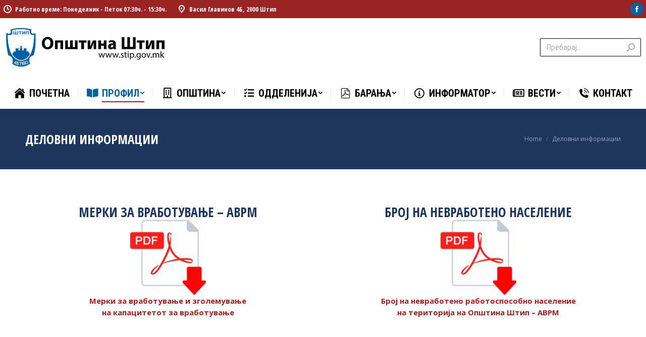

--- FILE ---
content_type: text/html; charset=UTF-8
request_url: https://stip.gov.mk/delovni-informacii/
body_size: 106057
content:
<!DOCTYPE html>
<!--[if !(IE 6) | !(IE 7) | !(IE 8)  ]><!-->
<html lang="en-US" class="no-js">
<!--<![endif]-->
<head>
	<meta charset="UTF-8" />
		<meta name="viewport" content="width=device-width, initial-scale=1, maximum-scale=1, user-scalable=0">
		<meta name="theme-color" content="#9a2424"/>	<link rel="profile" href="https://gmpg.org/xfn/11" />
	        <script type="text/javascript">
            if (/Android|webOS|iPhone|iPad|iPod|BlackBerry|IEMobile|Opera Mini/i.test(navigator.userAgent)) {
                var originalAddEventListener = EventTarget.prototype.addEventListener,
                    oldWidth = window.innerWidth;

                EventTarget.prototype.addEventListener = function (eventName, eventHandler, useCapture) {
                    if (eventName === "resize") {
                        originalAddEventListener.call(this, eventName, function (event) {
                            if (oldWidth === window.innerWidth) {
                                return;
                            }
                            else if (oldWidth !== window.innerWidth) {
                                oldWidth = window.innerWidth;
                            }
                            if (eventHandler.handleEvent) {
                                eventHandler.handleEvent.call(this, event);
                            }
                            else {
                                eventHandler.call(this, event);
                            };
                        }, useCapture);
                    }
                    else {
                        originalAddEventListener.call(this, eventName, eventHandler, useCapture);
                    };
                };
            };
        </script>
		<title>Деловни информации &#8211; Општина Штип</title>
<meta name='robots' content='max-image-preview:large' />
<link rel='dns-prefetch' href='//fonts.googleapis.com' />
<link rel="alternate" type="application/rss+xml" title="Општина Штип &raquo; Feed" href="https://stip.gov.mk/feed/" />
<link rel="alternate" type="application/rss+xml" title="Општина Штип &raquo; Comments Feed" href="https://stip.gov.mk/comments/feed/" />
<link rel="alternate" title="oEmbed (JSON)" type="application/json+oembed" href="https://stip.gov.mk/wp-json/oembed/1.0/embed?url=https%3A%2F%2Fstip.gov.mk%2Fdelovni-informacii%2F" />
<link rel="alternate" title="oEmbed (XML)" type="text/xml+oembed" href="https://stip.gov.mk/wp-json/oembed/1.0/embed?url=https%3A%2F%2Fstip.gov.mk%2Fdelovni-informacii%2F&#038;format=xml" />
<style id='wp-img-auto-sizes-contain-inline-css' type='text/css'>
img:is([sizes=auto i],[sizes^="auto," i]){contain-intrinsic-size:3000px 1500px}
/*# sourceURL=wp-img-auto-sizes-contain-inline-css */
</style>
<style id='wp-emoji-styles-inline-css' type='text/css'>

	img.wp-smiley, img.emoji {
		display: inline !important;
		border: none !important;
		box-shadow: none !important;
		height: 1em !important;
		width: 1em !important;
		margin: 0 0.07em !important;
		vertical-align: -0.1em !important;
		background: none !important;
		padding: 0 !important;
	}
/*# sourceURL=wp-emoji-styles-inline-css */
</style>
<link rel='stylesheet' id='wp-block-library-css' href='https://stip.gov.mk/wp-includes/css/dist/block-library/style.min.css?ver=6.9' type='text/css' media='all' />
<style id='global-styles-inline-css' type='text/css'>
:root{--wp--preset--aspect-ratio--square: 1;--wp--preset--aspect-ratio--4-3: 4/3;--wp--preset--aspect-ratio--3-4: 3/4;--wp--preset--aspect-ratio--3-2: 3/2;--wp--preset--aspect-ratio--2-3: 2/3;--wp--preset--aspect-ratio--16-9: 16/9;--wp--preset--aspect-ratio--9-16: 9/16;--wp--preset--color--black: #000000;--wp--preset--color--cyan-bluish-gray: #abb8c3;--wp--preset--color--white: #FFF;--wp--preset--color--pale-pink: #f78da7;--wp--preset--color--vivid-red: #cf2e2e;--wp--preset--color--luminous-vivid-orange: #ff6900;--wp--preset--color--luminous-vivid-amber: #fcb900;--wp--preset--color--light-green-cyan: #7bdcb5;--wp--preset--color--vivid-green-cyan: #00d084;--wp--preset--color--pale-cyan-blue: #8ed1fc;--wp--preset--color--vivid-cyan-blue: #0693e3;--wp--preset--color--vivid-purple: #9b51e0;--wp--preset--color--accent: #9a2424;--wp--preset--color--dark-gray: #111;--wp--preset--color--light-gray: #767676;--wp--preset--gradient--vivid-cyan-blue-to-vivid-purple: linear-gradient(135deg,rgb(6,147,227) 0%,rgb(155,81,224) 100%);--wp--preset--gradient--light-green-cyan-to-vivid-green-cyan: linear-gradient(135deg,rgb(122,220,180) 0%,rgb(0,208,130) 100%);--wp--preset--gradient--luminous-vivid-amber-to-luminous-vivid-orange: linear-gradient(135deg,rgb(252,185,0) 0%,rgb(255,105,0) 100%);--wp--preset--gradient--luminous-vivid-orange-to-vivid-red: linear-gradient(135deg,rgb(255,105,0) 0%,rgb(207,46,46) 100%);--wp--preset--gradient--very-light-gray-to-cyan-bluish-gray: linear-gradient(135deg,rgb(238,238,238) 0%,rgb(169,184,195) 100%);--wp--preset--gradient--cool-to-warm-spectrum: linear-gradient(135deg,rgb(74,234,220) 0%,rgb(151,120,209) 20%,rgb(207,42,186) 40%,rgb(238,44,130) 60%,rgb(251,105,98) 80%,rgb(254,248,76) 100%);--wp--preset--gradient--blush-light-purple: linear-gradient(135deg,rgb(255,206,236) 0%,rgb(152,150,240) 100%);--wp--preset--gradient--blush-bordeaux: linear-gradient(135deg,rgb(254,205,165) 0%,rgb(254,45,45) 50%,rgb(107,0,62) 100%);--wp--preset--gradient--luminous-dusk: linear-gradient(135deg,rgb(255,203,112) 0%,rgb(199,81,192) 50%,rgb(65,88,208) 100%);--wp--preset--gradient--pale-ocean: linear-gradient(135deg,rgb(255,245,203) 0%,rgb(182,227,212) 50%,rgb(51,167,181) 100%);--wp--preset--gradient--electric-grass: linear-gradient(135deg,rgb(202,248,128) 0%,rgb(113,206,126) 100%);--wp--preset--gradient--midnight: linear-gradient(135deg,rgb(2,3,129) 0%,rgb(40,116,252) 100%);--wp--preset--font-size--small: 13px;--wp--preset--font-size--medium: 20px;--wp--preset--font-size--large: 36px;--wp--preset--font-size--x-large: 42px;--wp--preset--spacing--20: 0.44rem;--wp--preset--spacing--30: 0.67rem;--wp--preset--spacing--40: 1rem;--wp--preset--spacing--50: 1.5rem;--wp--preset--spacing--60: 2.25rem;--wp--preset--spacing--70: 3.38rem;--wp--preset--spacing--80: 5.06rem;--wp--preset--shadow--natural: 6px 6px 9px rgba(0, 0, 0, 0.2);--wp--preset--shadow--deep: 12px 12px 50px rgba(0, 0, 0, 0.4);--wp--preset--shadow--sharp: 6px 6px 0px rgba(0, 0, 0, 0.2);--wp--preset--shadow--outlined: 6px 6px 0px -3px rgb(255, 255, 255), 6px 6px rgb(0, 0, 0);--wp--preset--shadow--crisp: 6px 6px 0px rgb(0, 0, 0);}:where(.is-layout-flex){gap: 0.5em;}:where(.is-layout-grid){gap: 0.5em;}body .is-layout-flex{display: flex;}.is-layout-flex{flex-wrap: wrap;align-items: center;}.is-layout-flex > :is(*, div){margin: 0;}body .is-layout-grid{display: grid;}.is-layout-grid > :is(*, div){margin: 0;}:where(.wp-block-columns.is-layout-flex){gap: 2em;}:where(.wp-block-columns.is-layout-grid){gap: 2em;}:where(.wp-block-post-template.is-layout-flex){gap: 1.25em;}:where(.wp-block-post-template.is-layout-grid){gap: 1.25em;}.has-black-color{color: var(--wp--preset--color--black) !important;}.has-cyan-bluish-gray-color{color: var(--wp--preset--color--cyan-bluish-gray) !important;}.has-white-color{color: var(--wp--preset--color--white) !important;}.has-pale-pink-color{color: var(--wp--preset--color--pale-pink) !important;}.has-vivid-red-color{color: var(--wp--preset--color--vivid-red) !important;}.has-luminous-vivid-orange-color{color: var(--wp--preset--color--luminous-vivid-orange) !important;}.has-luminous-vivid-amber-color{color: var(--wp--preset--color--luminous-vivid-amber) !important;}.has-light-green-cyan-color{color: var(--wp--preset--color--light-green-cyan) !important;}.has-vivid-green-cyan-color{color: var(--wp--preset--color--vivid-green-cyan) !important;}.has-pale-cyan-blue-color{color: var(--wp--preset--color--pale-cyan-blue) !important;}.has-vivid-cyan-blue-color{color: var(--wp--preset--color--vivid-cyan-blue) !important;}.has-vivid-purple-color{color: var(--wp--preset--color--vivid-purple) !important;}.has-black-background-color{background-color: var(--wp--preset--color--black) !important;}.has-cyan-bluish-gray-background-color{background-color: var(--wp--preset--color--cyan-bluish-gray) !important;}.has-white-background-color{background-color: var(--wp--preset--color--white) !important;}.has-pale-pink-background-color{background-color: var(--wp--preset--color--pale-pink) !important;}.has-vivid-red-background-color{background-color: var(--wp--preset--color--vivid-red) !important;}.has-luminous-vivid-orange-background-color{background-color: var(--wp--preset--color--luminous-vivid-orange) !important;}.has-luminous-vivid-amber-background-color{background-color: var(--wp--preset--color--luminous-vivid-amber) !important;}.has-light-green-cyan-background-color{background-color: var(--wp--preset--color--light-green-cyan) !important;}.has-vivid-green-cyan-background-color{background-color: var(--wp--preset--color--vivid-green-cyan) !important;}.has-pale-cyan-blue-background-color{background-color: var(--wp--preset--color--pale-cyan-blue) !important;}.has-vivid-cyan-blue-background-color{background-color: var(--wp--preset--color--vivid-cyan-blue) !important;}.has-vivid-purple-background-color{background-color: var(--wp--preset--color--vivid-purple) !important;}.has-black-border-color{border-color: var(--wp--preset--color--black) !important;}.has-cyan-bluish-gray-border-color{border-color: var(--wp--preset--color--cyan-bluish-gray) !important;}.has-white-border-color{border-color: var(--wp--preset--color--white) !important;}.has-pale-pink-border-color{border-color: var(--wp--preset--color--pale-pink) !important;}.has-vivid-red-border-color{border-color: var(--wp--preset--color--vivid-red) !important;}.has-luminous-vivid-orange-border-color{border-color: var(--wp--preset--color--luminous-vivid-orange) !important;}.has-luminous-vivid-amber-border-color{border-color: var(--wp--preset--color--luminous-vivid-amber) !important;}.has-light-green-cyan-border-color{border-color: var(--wp--preset--color--light-green-cyan) !important;}.has-vivid-green-cyan-border-color{border-color: var(--wp--preset--color--vivid-green-cyan) !important;}.has-pale-cyan-blue-border-color{border-color: var(--wp--preset--color--pale-cyan-blue) !important;}.has-vivid-cyan-blue-border-color{border-color: var(--wp--preset--color--vivid-cyan-blue) !important;}.has-vivid-purple-border-color{border-color: var(--wp--preset--color--vivid-purple) !important;}.has-vivid-cyan-blue-to-vivid-purple-gradient-background{background: var(--wp--preset--gradient--vivid-cyan-blue-to-vivid-purple) !important;}.has-light-green-cyan-to-vivid-green-cyan-gradient-background{background: var(--wp--preset--gradient--light-green-cyan-to-vivid-green-cyan) !important;}.has-luminous-vivid-amber-to-luminous-vivid-orange-gradient-background{background: var(--wp--preset--gradient--luminous-vivid-amber-to-luminous-vivid-orange) !important;}.has-luminous-vivid-orange-to-vivid-red-gradient-background{background: var(--wp--preset--gradient--luminous-vivid-orange-to-vivid-red) !important;}.has-very-light-gray-to-cyan-bluish-gray-gradient-background{background: var(--wp--preset--gradient--very-light-gray-to-cyan-bluish-gray) !important;}.has-cool-to-warm-spectrum-gradient-background{background: var(--wp--preset--gradient--cool-to-warm-spectrum) !important;}.has-blush-light-purple-gradient-background{background: var(--wp--preset--gradient--blush-light-purple) !important;}.has-blush-bordeaux-gradient-background{background: var(--wp--preset--gradient--blush-bordeaux) !important;}.has-luminous-dusk-gradient-background{background: var(--wp--preset--gradient--luminous-dusk) !important;}.has-pale-ocean-gradient-background{background: var(--wp--preset--gradient--pale-ocean) !important;}.has-electric-grass-gradient-background{background: var(--wp--preset--gradient--electric-grass) !important;}.has-midnight-gradient-background{background: var(--wp--preset--gradient--midnight) !important;}.has-small-font-size{font-size: var(--wp--preset--font-size--small) !important;}.has-medium-font-size{font-size: var(--wp--preset--font-size--medium) !important;}.has-large-font-size{font-size: var(--wp--preset--font-size--large) !important;}.has-x-large-font-size{font-size: var(--wp--preset--font-size--x-large) !important;}
/*# sourceURL=global-styles-inline-css */
</style>

<style id='classic-theme-styles-inline-css' type='text/css'>
/*! This file is auto-generated */
.wp-block-button__link{color:#fff;background-color:#32373c;border-radius:9999px;box-shadow:none;text-decoration:none;padding:calc(.667em + 2px) calc(1.333em + 2px);font-size:1.125em}.wp-block-file__button{background:#32373c;color:#fff;text-decoration:none}
/*# sourceURL=/wp-includes/css/classic-themes.min.css */
</style>
<link rel='stylesheet' id='contact-form-7-css' href='https://stip.gov.mk/wp-content/plugins/contact-form-7/includes/css/styles.css?ver=5.5.6' type='text/css' media='all' />
<link rel='stylesheet' id='the7-icomoon-icomoonfree-16x16-css' href='https://stip.gov.mk/wp-content/uploads/smile_fonts/icomoon-icomoonfree-16x16/icomoon-icomoonfree-16x16.css?ver=6.9' type='text/css' media='all' />
<link rel='stylesheet' id='the7-icomoon-numbers-32x32-css' href='https://stip.gov.mk/wp-content/uploads/smile_fonts/icomoon-numbers-32x32/icomoon-numbers-32x32.css?ver=6.9' type='text/css' media='all' />
<link rel='stylesheet' id='js_composer_front-css' href='//stip.gov.mk/wp-content/uploads/js_composer/js_composer_front_custom.css?ver=6.8.0' type='text/css' media='all' />
<link rel='stylesheet' id='dt-web-fonts-css' href='https://fonts.googleapis.com/css?family=Open+Sans+Condensed:300,400,600,700%7CRoboto+Condensed:400,600,700%7CRoboto:400,400italic,600,700%7COpen+Sans:400,600,700' type='text/css' media='all' />
<link rel='stylesheet' id='dt-main-css' href='https://stip.gov.mk/wp-content/themes/dt-the7/css/main.min.css?ver=10.3.0' type='text/css' media='all' />
<link rel='stylesheet' id='the7-font-css' href='https://stip.gov.mk/wp-content/themes/dt-the7/fonts/icomoon-the7-font/icomoon-the7-font.min.css?ver=10.3.0' type='text/css' media='all' />
<link rel='stylesheet' id='the7-awesome-fonts-css' href='https://stip.gov.mk/wp-content/themes/dt-the7/fonts/FontAwesome/css/all.min.css?ver=10.3.0' type='text/css' media='all' />
<link rel='stylesheet' id='the7-custom-scrollbar-css' href='https://stip.gov.mk/wp-content/themes/dt-the7/lib/custom-scrollbar/custom-scrollbar.min.css?ver=10.3.0' type='text/css' media='all' />
<link rel='stylesheet' id='the7-wpbakery-css' href='https://stip.gov.mk/wp-content/themes/dt-the7/css/wpbakery.min.css?ver=10.3.0' type='text/css' media='all' />
<link rel='stylesheet' id='the7-core-css' href='https://stip.gov.mk/wp-content/plugins/dt-the7-core/assets/css/post-type.min.css?ver=2.5.8' type='text/css' media='all' />
<link rel='stylesheet' id='the7-css-vars-css' href='https://stip.gov.mk/wp-content/uploads/the7-css/css-vars.css?ver=d2417f261438' type='text/css' media='all' />
<link rel='stylesheet' id='dt-custom-css' href='https://stip.gov.mk/wp-content/uploads/the7-css/custom.css?ver=d2417f261438' type='text/css' media='all' />
<link rel='stylesheet' id='dt-media-css' href='https://stip.gov.mk/wp-content/uploads/the7-css/media.css?ver=d2417f261438' type='text/css' media='all' />
<link rel='stylesheet' id='the7-mega-menu-css' href='https://stip.gov.mk/wp-content/uploads/the7-css/mega-menu.css?ver=d2417f261438' type='text/css' media='all' />
<link rel='stylesheet' id='the7-elements-albums-portfolio-css' href='https://stip.gov.mk/wp-content/uploads/the7-css/the7-elements-albums-portfolio.css?ver=d2417f261438' type='text/css' media='all' />
<link rel='stylesheet' id='the7-elements-css' href='https://stip.gov.mk/wp-content/uploads/the7-css/post-type-dynamic.css?ver=d2417f261438' type='text/css' media='all' />
<link rel='stylesheet' id='style-css' href='https://stip.gov.mk/wp-content/themes/dt-the7/style.css?ver=10.3.0' type='text/css' media='all' />
<link rel='stylesheet' id='the7-elementor-global-css' href='https://stip.gov.mk/wp-content/themes/dt-the7/css/compatibility/elementor/elementor-global.min.css?ver=10.3.0' type='text/css' media='all' />
<script type="text/javascript" src="https://stip.gov.mk/wp-includes/js/jquery/jquery.min.js?ver=3.7.1" id="jquery-core-js"></script>
<script type="text/javascript" src="https://stip.gov.mk/wp-includes/js/jquery/jquery-migrate.min.js?ver=3.4.1" id="jquery-migrate-js"></script>
<script type="text/javascript" id="dt-above-fold-js-extra">
/* <![CDATA[ */
var dtLocal = {"themeUrl":"https://stip.gov.mk/wp-content/themes/dt-the7","passText":"To view this protected post, enter the password below:","moreButtonText":{"loading":"Loading...","loadMore":"Load more"},"postID":"2035","ajaxurl":"https://stip.gov.mk/wp-admin/admin-ajax.php","REST":{"baseUrl":"https://stip.gov.mk/wp-json/the7/v1","endpoints":{"sendMail":"/send-mail"}},"contactMessages":{"required":"One or more fields have an error. Please check and try again.","terms":"Please accept the privacy policy.","fillTheCaptchaError":"Please, fill the captcha."},"captchaSiteKey":"","ajaxNonce":"98fda274ce","pageData":{"type":"page","template":"page","layout":null},"themeSettings":{"smoothScroll":"off","lazyLoading":false,"accentColor":{"mode":"solid","color":"#9a2424"},"desktopHeader":{"height":180},"ToggleCaptionEnabled":"disabled","ToggleCaption":"Navigation","floatingHeader":{"showAfter":240,"showMenu":true,"height":60,"logo":{"showLogo":false,"html":"","url":"https://stip.gov.mk/"}},"topLine":{"floatingTopLine":{"logo":{"showLogo":false,"html":""}}},"mobileHeader":{"firstSwitchPoint":992,"secondSwitchPoint":650,"firstSwitchPointHeight":80,"secondSwitchPointHeight":60,"mobileToggleCaptionEnabled":"disabled","mobileToggleCaption":"Menu"},"stickyMobileHeaderFirstSwitch":{"logo":{"html":"\u003Cimg class=\"\" src=\"https://stip.gov.mk/wp-content/uploads/2021/09/Opstina_stip.svg\"  sizes=\"548px\" alt=\"\u041e\u043f\u0448\u0442\u0438\u043d\u0430 \u0428\u0442\u0438\u043f\" /\u003E"}},"stickyMobileHeaderSecondSwitch":{"logo":{"html":"\u003Cimg class=\"\" src=\"https://stip.gov.mk/wp-content/uploads/2021/09/Opstina_stip.svg\"  sizes=\"548px\" alt=\"\u041e\u043f\u0448\u0442\u0438\u043d\u0430 \u0428\u0442\u0438\u043f\" /\u003E"}},"content":{"textColor":"#000000","headerColor":"#1f365c"},"sidebar":{"switchPoint":990},"boxedWidth":"1340px","stripes":{"stripe1":{"textColor":"#dbdbdb","headerColor":"#ff9f1a"},"stripe2":{"textColor":"#333333","headerColor":"#203961"},"stripe3":{"textColor":"#000000","headerColor":"#203961"}}},"VCMobileScreenWidth":"778","elementor":{"settings":{"container_width":1140}}};
var dtShare = {"shareButtonText":{"facebook":"Share on Facebook","twitter":"Tweet","pinterest":"Pin it","linkedin":"Share on Linkedin","whatsapp":"Share on Whatsapp"},"overlayOpacity":"85"};
//# sourceURL=dt-above-fold-js-extra
/* ]]> */
</script>
<script type="text/javascript" src="https://stip.gov.mk/wp-content/themes/dt-the7/js/above-the-fold.min.js?ver=10.3.0" id="dt-above-fold-js"></script>
<link rel="https://api.w.org/" href="https://stip.gov.mk/wp-json/" /><link rel="alternate" title="JSON" type="application/json" href="https://stip.gov.mk/wp-json/wp/v2/pages/2035" /><link rel="EditURI" type="application/rsd+xml" title="RSD" href="https://stip.gov.mk/xmlrpc.php?rsd" />
<meta name="generator" content="WordPress 6.9" />
<link rel="canonical" href="https://stip.gov.mk/delovni-informacii/" />
<link rel='shortlink' href='https://stip.gov.mk/?p=2035' />
<meta property="og:site_name" content="Општина Штип" />
<meta property="og:title" content="Деловни информации" />
<meta property="og:url" content="https://stip.gov.mk/delovni-informacii/" />
<meta property="og:type" content="article" />
<meta name="generator" content="Powered by WPBakery Page Builder - drag and drop page builder for WordPress."/>
<meta name="generator" content="Powered by Slider Revolution 6.5.19 - responsive, Mobile-Friendly Slider Plugin for WordPress with comfortable drag and drop interface." />
<link rel="icon" href="https://stip.gov.mk/wp-content/uploads/2021/09/icon.png" type="image/png" sizes="16x16"/><link rel="icon" href="https://stip.gov.mk/wp-content/uploads/2021/09/icon.png" type="image/png" sizes="32x32"/><link rel="apple-touch-icon" href="https://stip.gov.mk/wp-content/uploads/2021/09/icon.png"><link rel="apple-touch-icon" sizes="76x76" href="https://stip.gov.mk/wp-content/uploads/2021/09/icon.png"><link rel="apple-touch-icon" sizes="120x120" href="https://stip.gov.mk/wp-content/uploads/2021/09/icon.png"><link rel="apple-touch-icon" sizes="152x152" href="https://stip.gov.mk/wp-content/uploads/2021/09/icon.png"><script>function setREVStartSize(e){
			//window.requestAnimationFrame(function() {
				window.RSIW = window.RSIW===undefined ? window.innerWidth : window.RSIW;
				window.RSIH = window.RSIH===undefined ? window.innerHeight : window.RSIH;
				try {
					var pw = document.getElementById(e.c).parentNode.offsetWidth,
						newh;
					pw = pw===0 || isNaN(pw) ? window.RSIW : pw;
					e.tabw = e.tabw===undefined ? 0 : parseInt(e.tabw);
					e.thumbw = e.thumbw===undefined ? 0 : parseInt(e.thumbw);
					e.tabh = e.tabh===undefined ? 0 : parseInt(e.tabh);
					e.thumbh = e.thumbh===undefined ? 0 : parseInt(e.thumbh);
					e.tabhide = e.tabhide===undefined ? 0 : parseInt(e.tabhide);
					e.thumbhide = e.thumbhide===undefined ? 0 : parseInt(e.thumbhide);
					e.mh = e.mh===undefined || e.mh=="" || e.mh==="auto" ? 0 : parseInt(e.mh,0);
					if(e.layout==="fullscreen" || e.l==="fullscreen")
						newh = Math.max(e.mh,window.RSIH);
					else{
						e.gw = Array.isArray(e.gw) ? e.gw : [e.gw];
						for (var i in e.rl) if (e.gw[i]===undefined || e.gw[i]===0) e.gw[i] = e.gw[i-1];
						e.gh = e.el===undefined || e.el==="" || (Array.isArray(e.el) && e.el.length==0)? e.gh : e.el;
						e.gh = Array.isArray(e.gh) ? e.gh : [e.gh];
						for (var i in e.rl) if (e.gh[i]===undefined || e.gh[i]===0) e.gh[i] = e.gh[i-1];
											
						var nl = new Array(e.rl.length),
							ix = 0,
							sl;
						e.tabw = e.tabhide>=pw ? 0 : e.tabw;
						e.thumbw = e.thumbhide>=pw ? 0 : e.thumbw;
						e.tabh = e.tabhide>=pw ? 0 : e.tabh;
						e.thumbh = e.thumbhide>=pw ? 0 : e.thumbh;
						for (var i in e.rl) nl[i] = e.rl[i]<window.RSIW ? 0 : e.rl[i];
						sl = nl[0];
						for (var i in nl) if (sl>nl[i] && nl[i]>0) { sl = nl[i]; ix=i;}
						var m = pw>(e.gw[ix]+e.tabw+e.thumbw) ? 1 : (pw-(e.tabw+e.thumbw)) / (e.gw[ix]);
						newh =  (e.gh[ix] * m) + (e.tabh + e.thumbh);
					}
					var el = document.getElementById(e.c);
					if (el!==null && el) el.style.height = newh+"px";
					el = document.getElementById(e.c+"_wrapper");
					if (el!==null && el) {
						el.style.height = newh+"px";
						el.style.display = "block";
					}
				} catch(e){
					console.log("Failure at Presize of Slider:" + e)
				}
			//});
		  };</script>
		<style type="text/css" id="wp-custom-css">
			.branding a img{
height: 80px;
}
.mobile-branding img {
width: 60px;
}

.stats-left .aio-icon-left {
	padding-right: 30px!important;
}

a, a:hover {
	text-decoration: none;
}

.text-funk {
line-height:2.5em;
}		</style>
		<noscript><style> .wpb_animate_when_almost_visible { opacity: 1; }</style></noscript><style id='the7-custom-inline-css' type='text/css'>
.text-funk {
line-height:2.5em;
}

.wp-subscribe-wrap input.submit {
	background: #1f365c!important;
}

.mobile-branding img {
    width: 200px;
}

.comment-respond, .comments-area, .single-related-posts {
	display: none!important;
}
</style>
<link rel='stylesheet' id='vc_animate-css-css' href='https://stip.gov.mk/wp-content/plugins/js_composer/assets/lib/bower/animate-css/animate.min.css?ver=6.8.0' type='text/css' media='all' />
<link rel='stylesheet' id='wp-subscribe-css' href='https://stip.gov.mk/wp-content/plugins/wp-subscribe/assets/css/wp-subscribe-form.css?ver=6.9' type='text/css' media='all' />
<link rel='stylesheet' id='rs-plugin-settings-css' href='https://stip.gov.mk/wp-content/plugins/revslider/public/assets/css/rs6.css?ver=6.5.19' type='text/css' media='all' />
<style id='rs-plugin-settings-inline-css' type='text/css'>
#rs-demo-id {}
/*# sourceURL=rs-plugin-settings-inline-css */
</style>
</head>
<body data-rsssl=1 id="the7-body" class="wp-singular page-template-default page page-id-2035 wp-custom-logo wp-embed-responsive wp-theme-dt-the7 the7-core-ver-2.5.8 boxed-layout dt-responsive-on right-mobile-menu-close-icon ouside-menu-close-icon mobile-hamburger-close-bg-enable mobile-hamburger-close-bg-hover-enable  fade-medium-mobile-menu-close-icon fade-medium-menu-close-icon srcset-enabled btn-flat custom-btn-color custom-btn-hover-color phantom-fade phantom-shadow-decoration phantom-logo-off sticky-mobile-header top-header first-switch-logo-left first-switch-menu-right second-switch-logo-left second-switch-menu-right right-mobile-menu layzr-loading-on popup-message-style dt-fa-compatibility the7-ver-10.3.0 wpb-js-composer js-comp-ver-6.8.0 vc_responsive elementor-default elementor-kit-6">
<!-- The7 10.3.0 -->

<div id="page" class="boxed">
	<a class="skip-link screen-reader-text" href="#content">Skip to content</a>

<div class="masthead classic-header justify widgets dividers shadow-decoration shadow-mobile-header-decoration small-mobile-menu-icon mobile-menu-icon-bg-on mobile-menu-icon-hover-bg-on dt-parent-menu-clickable show-sub-menu-on-hover show-mobile-logo"  role="banner">

	<div class="top-bar top-bar-line-hide">
	<div class="top-bar-bg" ></div>
	<div class="left-widgets mini-widgets"><span class="mini-contacts clock show-on-desktop in-top-bar-left in-menu-second-switch"><i class="fa-fw icomoon-the7-font-the7-clock-01"></i>Работно време: Понеделник - Петок 07:30ч. - 15:30ч.</span><span class="mini-contacts address show-on-desktop in-top-bar-left hide-on-second-switch"><i class="fa-fw icomoon-the7-font-the7-map-04"></i>Васил Главинов 4Б, 2000 Штип</span><span class="mini-contacts multipurpose_1 hide-on-desktop hide-on-first-switch in-top-bar"><i class="fa-fw icomoon-the7-font-the7-map-02"></i>Васил Главинов 4Б</span><span class="mini-contacts phone hide-on-desktop hide-on-first-switch in-top-bar"><i class="fa-fw icomoon-the7-font-the7-phone-06"></i>+389 32 22 66 50</span></div><div class="right-widgets mini-widgets"><div class="soc-ico show-on-desktop in-top-bar-right in-menu-second-switch custom-bg disabled-border border-off hover-accent-bg hover-disabled-border  hover-border-off"><a title="Facebook page opens in new window" href="https://www.facebook.com/OpstinaStip.MunicipalityOfStip" target="_blank" class="facebook"><span class="soc-font-icon"></span><span class="screen-reader-text">Facebook page opens in new window</span></a></div></div></div>

	<header class="header-bar">

		<div class="branding">
	<div id="site-title" class="assistive-text">Општина Штип</div>
	<div id="site-description" class="assistive-text">Официјален портал на Општина Штип</div>
	<a class="" href="https://stip.gov.mk/"><img class="" src="https://stip.gov.mk/wp-content/uploads/2021/09/Opstina_stip.svg"  sizes="548px" alt="Општина Штип" /><img class="mobile-logo" src="https://stip.gov.mk/wp-content/uploads/2021/09/Opstina_stip.svg"  sizes="548px" alt="Општина Штип" /></a><div class="mini-widgets"></div><div class="mini-widgets"><div class="mini-search show-on-desktop near-logo-first-switch in-menu-second-switch classic-search custom-icon"><form class="searchform mini-widget-searchform" role="search" method="get" action="https://stip.gov.mk/">

	<div class="screen-reader-text">Search:</div>

	
		<input type="text" class="field searchform-s" name="s" value="" placeholder="Пребарај..." title="Search form"/>
		<a href="" class="search-icon"><i class="the7-mw-icon-search-bold"></i></a>

			<input type="submit" class="assistive-text searchsubmit" value="Go!"/>
</form>
</div></div></div>

		<nav class="navigation">

			<ul id="primary-menu" class="main-nav underline-decoration upwards-line level-arrows-on outside-item-remove-margin" role="menubar"><li class="menu-item menu-item-type-post_type menu-item-object-page menu-item-home menu-item-1861 first depth-0" role="presentation"><a href='https://stip.gov.mk/' class=' mega-menu-img mega-menu-img-left' data-level='1' role="menuitem"><i class="fa-fw icomoon-the7-font-the7-home-022" style="margin: 0px 6px 0px 0px;" ></i><span class="menu-item-text"><span class="menu-text">ПОЧЕТНА</span></span></a></li> <li class="menu-item menu-item-type-custom menu-item-object-custom current-menu-ancestor current-menu-parent menu-item-has-children menu-item-1862 act has-children depth-0" role="presentation"><a class=' mega-menu-img mega-menu-img-left' data-level='1' role="menuitem"><i class="fa-fw fas fa-book-open" style="margin: 0px 6px 0px 0px;" ></i><span class="menu-item-text"><span class="menu-text">ПРОФИЛ</span></span></a><ul class="sub-nav level-arrows-on" role="menubar"><li class="menu-item menu-item-type-post_type menu-item-object-page menu-item-1996 first depth-1" role="presentation"><a href='https://stip.gov.mk/istorija-na-gradot/' data-level='2' role="menuitem"><span class="menu-item-text"><span class="menu-text">ИСТОРИЈА</span></span></a></li> <li class="menu-item menu-item-type-post_type menu-item-object-page menu-item-2058 depth-1" role="presentation"><a href='https://stip.gov.mk/kultura/' data-level='2' role="menuitem"><span class="menu-item-text"><span class="menu-text">КУЛТУРА</span></span></a></li> <li class="menu-item menu-item-type-post_type menu-item-object-page menu-item-9244 depth-1" role="presentation"><a href='https://stip.gov.mk/sport/' data-level='2' role="menuitem"><span class="menu-item-text"><span class="menu-text">СПОРТ</span></span></a></li> <li class="menu-item menu-item-type-post_type menu-item-object-page menu-item-2007 depth-1" role="presentation"><a href='https://stip.gov.mk/infrastruktura/' data-level='2' role="menuitem"><span class="menu-item-text"><span class="menu-text">ИНФРАСТРУКТУРА</span></span></a></li> <li class="menu-item menu-item-type-post_type menu-item-object-page menu-item-2026 depth-1" role="presentation"><a href='https://stip.gov.mk/obrazovanie/' data-level='2' role="menuitem"><span class="menu-item-text"><span class="menu-text">ОБРАЗОВАНИЕ</span></span></a></li> <li class="menu-item menu-item-type-post_type menu-item-object-page menu-item-2034 depth-1" role="presentation"><a href='https://stip.gov.mk/prirodni-resursi/' data-level='2' role="menuitem"><span class="menu-item-text"><span class="menu-text">ПРИРОДНИ РЕСУРСИ</span></span></a></li> <li class="menu-item menu-item-type-post_type menu-item-object-page current-menu-item page_item page-item-2035 current_page_item menu-item-2048 act depth-1" role="presentation"><a href='https://stip.gov.mk/delovni-informacii/' data-level='2' role="menuitem"><span class="menu-item-text"><span class="menu-text">ДЕЛОВНИ ИНФОРМАЦИИ</span></span></a></li> </ul></li> <li class="menu-item menu-item-type-custom menu-item-object-custom menu-item-has-children menu-item-1863 has-children depth-0" role="presentation"><a class=' mega-menu-img mega-menu-img-left' data-level='1' role="menuitem"><i class="fa-fw far fa-building" style="margin: 0px 6px 0px 0px;" ></i><span class="menu-item-text"><span class="menu-text">ОПШТИНА</span></span></a><ul class="sub-nav level-arrows-on" role="menubar"><li class="menu-item menu-item-type-post_type menu-item-object-page menu-item-2158 first depth-1" role="presentation"><a href='https://stip.gov.mk/gradonacalnik/' data-level='2' role="menuitem"><span class="menu-item-text"><span class="menu-text">ГРАДОНАЧАЛНИК</span></span></a></li> <li class="menu-item menu-item-type-post_type menu-item-object-page menu-item-has-children menu-item-2167 has-children depth-1" role="presentation"><a href='https://stip.gov.mk/sovet-na-opstina-stip/' data-level='2' role="menuitem"><span class="menu-item-text"><span class="menu-text">СОВЕТ</span></span></a><ul class="sub-nav level-arrows-on" role="menubar"><li class="menu-item menu-item-type-post_type menu-item-object-page menu-item-6729 first depth-2" role="presentation"><a href='https://stip.gov.mk/pretsedatel-na-sovetot-na-opstina-stip/' data-level='3' role="menuitem"><span class="menu-item-text"><span class="menu-text">Претседател на совет</span></span></a></li> <li class="menu-item menu-item-type-post_type menu-item-object-page menu-item-2220 depth-2" role="presentation"><a href='https://stip.gov.mk/sostav-na-sovetot-na-opstina-stip/' data-level='3' role="menuitem"><span class="menu-item-text"><span class="menu-text">Состав на Советот</span></span></a></li> <li class="menu-item menu-item-type-post_type menu-item-object-page menu-item-2238 depth-2" role="presentation"><a href='https://stip.gov.mk/tela-na-sovetot-na-opstina-stip/' data-level='3' role="menuitem"><span class="menu-item-text"><span class="menu-text">Тела на Советот</span></span></a></li> <li class="menu-item menu-item-type-post_type menu-item-object-page menu-item-2245 depth-2" role="presentation"><a href='https://stip.gov.mk/sovet-na-mladi/' data-level='3' role="menuitem"><span class="menu-item-text"><span class="menu-text">Совет на млади</span></span></a></li> </ul></li> <li class="menu-item menu-item-type-post_type menu-item-object-page menu-item-2273 depth-1" role="presentation"><a href='https://stip.gov.mk/administracija/' data-level='2' role="menuitem"><span class="menu-item-text"><span class="menu-text">Администрација</span></span></a></li> <li class="menu-item menu-item-type-post_type menu-item-object-page menu-item-2287 depth-1" role="presentation"><a href='https://stip.gov.mk/nositeli-na-funkcii-na-lokalno-nivo/' data-level='2' role="menuitem"><span class="menu-item-text"><span class="menu-text">Носители на функции на локално ниво</span></span></a></li> <li class="menu-item menu-item-type-post_type menu-item-object-page menu-item-2495 depth-1" role="presentation"><a href='https://stip.gov.mk/budzet/' data-level='2' role="menuitem"><span class="menu-item-text"><span class="menu-text">Буџет</span></span></a></li> <li class="menu-item menu-item-type-post_type menu-item-object-page menu-item-has-children menu-item-2571 has-children depth-1" role="presentation"><a href='https://stip.gov.mk/javni-pretprijatija/' data-level='2' role="menuitem"><span class="menu-item-text"><span class="menu-text">Јавни Претпријатија</span></span></a><ul class="sub-nav level-arrows-on" role="menubar"><li class="menu-item menu-item-type-post_type menu-item-object-page menu-item-2570 first depth-2" role="presentation"><a href='https://stip.gov.mk/jp-stipion-2011/' data-level='3' role="menuitem"><span class="menu-item-text"><span class="menu-text">ЈП „Стипион 2011“</span></span></a></li> <li class="menu-item menu-item-type-post_type menu-item-object-page menu-item-2591 depth-2" role="presentation"><a href='https://stip.gov.mk/jp-isar/' data-level='3' role="menuitem"><span class="menu-item-text"><span class="menu-text">ЈП „ИСАР“</span></span></a></li> </ul></li> <li class="menu-item menu-item-type-post_type menu-item-object-page menu-item-6844 depth-1" role="presentation"><a href='https://stip.gov.mk/urbani-i-mesni-zaednici/' data-level='2' role="menuitem"><span class="menu-item-text"><span class="menu-text">УРБАНИ И МЕСНИ ЗАЕДНИЦИ</span></span></a></li> <li class="menu-item menu-item-type-post_type menu-item-object-page menu-item-2619 depth-1" role="presentation"><a href='https://stip.gov.mk/proekti/' data-level='2' role="menuitem"><span class="menu-item-text"><span class="menu-text">ПРОЕКТИ</span></span></a></li> <li class="menu-item menu-item-type-post_type menu-item-object-page menu-item-2623 depth-1" role="presentation"><a href='https://stip.gov.mk/javni-nabavki/' data-level='2' role="menuitem"><span class="menu-item-text"><span class="menu-text">ЈАВНИ НАБАВКИ</span></span></a></li> <li class="menu-item menu-item-type-post_type menu-item-object-page menu-item-2654 depth-1" role="presentation"><a href='https://stip.gov.mk/sluzben-glasnik/' data-level='2' role="menuitem"><span class="menu-item-text"><span class="menu-text">СЛУЖБЕН ГЛАСНИК</span></span></a></li> <li class="menu-item menu-item-type-post_type menu-item-object-page menu-item-2675 depth-1" role="presentation"><a href='https://stip.gov.mk/otvoreni-podatoci/' data-level='2' role="menuitem"><span class="menu-item-text"><span class="menu-text">ОТВОРЕНИ ПОДАТОЦИ</span></span></a></li> <li class="menu-item menu-item-type-post_type menu-item-object-page menu-item-2998 depth-1" role="presentation"><a href='https://stip.gov.mk/zakoni-i-pravni-akti/' data-level='2' role="menuitem"><span class="menu-item-text"><span class="menu-text">ЗАКОНИ И ПРАВНИ АКТИ</span></span></a></li> <li class="menu-item menu-item-type-post_type menu-item-object-page menu-item-2703 depth-1" role="presentation"><a href='https://stip.gov.mk/oglasi/' data-level='2' role="menuitem"><span class="menu-item-text"><span class="menu-text">ОГЛАСИ</span></span></a></li> </ul></li> <li class="menu-item menu-item-type-custom menu-item-object-custom menu-item-has-children menu-item-1864 has-children depth-0" role="presentation"><a class=' mega-menu-img mega-menu-img-left' data-level='1' role="menuitem"><i class="fa-fw fas fa-tasks" style="margin: 0px 6px 0px 0px;" ></i><span class="menu-item-text"><span class="menu-text">ОДДЕЛЕНИЈА</span></span></a><ul class="sub-nav level-arrows-on" role="menubar"><li class="menu-item menu-item-type-post_type menu-item-object-page menu-item-has-children menu-item-3915 first has-children depth-1" role="presentation"><a href='https://stip.gov.mk/sektor-za-pravno-normativni-raboti/' data-level='2' role="menuitem"><span class="menu-item-text"><span class="menu-text">Сектор за правно нормативни работи, информирање и услуги, информатичка поддршка и општи работи</span></span></a><ul class="sub-nav level-arrows-on" role="menubar"><li class="menu-item menu-item-type-post_type menu-item-object-page menu-item-3914 first depth-2" role="presentation"><a href='https://stip.gov.mk/oddelenie-za-pravno-normativni-raboti/' data-level='3' role="menuitem"><span class="menu-item-text"><span class="menu-text">Одделение за правно нормативни работи, јавни набавки и поддршка на градоначалникот и советот</span></span></a></li> <li class="menu-item menu-item-type-post_type menu-item-object-page menu-item-5341 depth-2" role="presentation"><a href='https://stip.gov.mk/oddelenie-za-javni-nabavki/' data-level='3' role="menuitem"><span class="menu-item-text"><span class="menu-text">ОДДЕЛЕНИЕ ЗА ЈАВНИ НАБАВКИ</span></span></a></li> <li class="menu-item menu-item-type-post_type menu-item-object-page menu-item-3913 depth-2" role="presentation"><a href='https://stip.gov.mk/oddelenie-za-uslugi-i-informiranje-na-graganite/' data-level='3' role="menuitem"><span class="menu-item-text"><span class="menu-text">Одделение за услуги и информирање на граѓаните</span></span></a></li> <li class="menu-item menu-item-type-post_type menu-item-object-page menu-item-3912 depth-2" role="presentation"><a href='https://stip.gov.mk/oddelenie-za-informaticka-poddrshka/' data-level='3' role="menuitem"><span class="menu-item-text"><span class="menu-text">Одделение за информатичка поддршка</span></span></a></li> <li class="menu-item menu-item-type-post_type menu-item-object-page menu-item-3911 depth-2" role="presentation"><a href='https://stip.gov.mk/oddelenie-za-opshti-raboti/' data-level='3' role="menuitem"><span class="menu-item-text"><span class="menu-text">Одделение за општи работи</span></span></a></li> </ul></li> <li class="menu-item menu-item-type-post_type menu-item-object-page menu-item-has-children menu-item-3929 has-children depth-1" role="presentation"><a href='https://stip.gov.mk/sektor-za-finansiski-prasanja/' data-level='2' role="menuitem"><span class="menu-item-text"><span class="menu-text">Сектор за финансиски прашања</span></span></a><ul class="sub-nav level-arrows-on" role="menubar"><li class="menu-item menu-item-type-post_type menu-item-object-page menu-item-3928 first depth-2" role="presentation"><a href='https://stip.gov.mk/oddelenie-za-budzetska-koordinacija-i-kontrola/' data-level='3' role="menuitem"><span class="menu-item-text"><span class="menu-text">Одделение за буџетска координација и контрола, координација и контрола на јавни набавки</span></span></a></li> <li class="menu-item menu-item-type-post_type menu-item-object-page menu-item-3927 depth-2" role="presentation"><a href='https://stip.gov.mk/oddelenie-za-smetkovstvo-i-plakanje/' data-level='3' role="menuitem"><span class="menu-item-text"><span class="menu-text">Одделение за сметководство и плаќање</span></span></a></li> <li class="menu-item menu-item-type-post_type menu-item-object-page menu-item-3926 depth-2" role="presentation"><a href='https://stip.gov.mk/oddelenie-za-administriranje-na-prihodi/' data-level='3' role="menuitem"><span class="menu-item-text"><span class="menu-text">Одделение за администрирање на приходи</span></span></a></li> </ul></li> <li class="menu-item menu-item-type-post_type menu-item-object-page menu-item-has-children menu-item-3944 has-children depth-1" role="presentation"><a href='https://stip.gov.mk/sektor-za-urbanizam-kumunalni-dejnosti-i-zashtita-na-ziv-sredina/' data-level='2' role="menuitem"><span class="menu-item-text"><span class="menu-text">Сектор за урбанизам, комунални дејности и заштита на животната средина</span></span></a><ul class="sub-nav level-arrows-on" role="menubar"><li class="menu-item menu-item-type-post_type menu-item-object-page menu-item-3943 first depth-2" role="presentation"><a href='https://stip.gov.mk/oddelenie-za-urbanizam-gradeznishtvo-stanbeni-raboti/' data-level='3' role="menuitem"><span class="menu-item-text"><span class="menu-text">Одделение за урбанизам, градежништво, станбени работи и заштита на животната средина</span></span></a></li> <li class="menu-item menu-item-type-post_type menu-item-object-page menu-item-3942 depth-2" role="presentation"><a href='https://stip.gov.mk/oddelenie-za-ureduvanje-na-gradezno-zemjishte/' data-level='3' role="menuitem"><span class="menu-item-text"><span class="menu-text">Одделение за уредување на градежно земјиште, регулација и геодетски работи</span></span></a></li> <li class="menu-item menu-item-type-post_type menu-item-object-page menu-item-3941 depth-2" role="presentation"><a href='https://stip.gov.mk/oddelenie-za-komunalni-dejnosti/' data-level='3' role="menuitem"><span class="menu-item-text"><span class="menu-text">Одделение за комунални дејности</span></span></a></li> </ul></li> <li class="menu-item menu-item-type-post_type menu-item-object-page menu-item-has-children menu-item-3961 has-children depth-1" role="presentation"><a href='https://stip.gov.mk/sektor-za-obrazovanie-javni-dejnosti-i-lokalen-ekonomski-razvoj/' data-level='2' role="menuitem"><span class="menu-item-text"><span class="menu-text">Сектор за образование, јавни дејности и локален економски развој</span></span></a><ul class="sub-nav level-arrows-on" role="menubar"><li class="menu-item menu-item-type-post_type menu-item-object-page menu-item-3960 first depth-2" role="presentation"><a href='https://stip.gov.mk/oddelenie-za-obrazovanie-j-javni-dejnosti/' data-level='3' role="menuitem"><span class="menu-item-text"><span class="menu-text">Одделение за образование и јавни дејности</span></span></a></li> <li class="menu-item menu-item-type-post_type menu-item-object-page menu-item-3959 depth-2" role="presentation"><a href='https://stip.gov.mk/oddelenie-za-ekonomija/' data-level='3' role="menuitem"><span class="menu-item-text"><span class="menu-text">Одделение за економија</span></span></a></li> <li class="menu-item menu-item-type-post_type menu-item-object-page menu-item-3958 depth-2" role="presentation"><a href='https://stip.gov.mk/oddelenie-za-megunarodna-sorabotka/' data-level='3' role="menuitem"><span class="menu-item-text"><span class="menu-text">Одделение за меѓународна соработка</span></span></a></li> <li class="menu-item menu-item-type-post_type menu-item-object-page menu-item-3957 depth-2" role="presentation"><a href='https://stip.gov.mk/oddelenie-za-ruralen-razvoj/' data-level='3' role="menuitem"><span class="menu-item-text"><span class="menu-text">Одделение за рурален развој</span></span></a></li> </ul></li> <li class="menu-item menu-item-type-post_type menu-item-object-page menu-item-has-children menu-item-3972 has-children depth-1" role="presentation"><a href='https://stip.gov.mk/sektor-za-inspekciski-raboti/' data-level='2' role="menuitem"><span class="menu-item-text"><span class="menu-text">Сектор за инспекциски работи</span></span></a><ul class="sub-nav level-arrows-on" role="menubar"><li class="menu-item menu-item-type-post_type menu-item-object-page menu-item-3975 first depth-2" role="presentation"><a href='https://stip.gov.mk/oddelenie-za-gradezen-urbanisticki-i-soobrakaen-nadzor/' data-level='3' role="menuitem"><span class="menu-item-text"><span class="menu-text">Одделение за градежен, урбанистички и сообраќаен надзор</span></span></a></li> <li class="menu-item menu-item-type-post_type menu-item-object-page menu-item-3974 depth-2" role="presentation"><a href='https://stip.gov.mk/oddelenie-za-nadzor-nad-zivotnata-sredina/' data-level='3' role="menuitem"><span class="menu-item-text"><span class="menu-text">Одделение за надзор над животната средина</span></span></a></li> <li class="menu-item menu-item-type-post_type menu-item-object-page menu-item-3973 depth-2" role="presentation"><a href='https://stip.gov.mk/oddelenie-a-inspekciski-nadzor/' data-level='3' role="menuitem"><span class="menu-item-text"><span class="menu-text">Одделение за инспекциски надзор</span></span></a></li> </ul></li> <li class="menu-item menu-item-type-post_type menu-item-object-page menu-item-3993 depth-1" role="presentation"><a href='https://stip.gov.mk/oddelenie-za-administrativna-poddrshka-na-gradonacalnikot/' data-level='2' role="menuitem"><span class="menu-item-text"><span class="menu-text">Одделение за административна поддршка на градоначалникот</span></span></a></li> <li class="menu-item menu-item-type-post_type menu-item-object-page menu-item-3992 depth-1" role="presentation"><a href='https://stip.gov.mk/oddelenie-za-vnatreshna-revizija/' data-level='2' role="menuitem"><span class="menu-item-text"><span class="menu-text">Одделение за внатрешна ревизија</span></span></a></li> <li class="menu-item menu-item-type-post_type menu-item-object-page menu-item-3991 depth-1" role="presentation"><a href='https://stip.gov.mk/oddelenie-za-zashtita-i-spasuvanje/' data-level='2' role="menuitem"><span class="menu-item-text"><span class="menu-text">Одделение за заштита и спасување</span></span></a></li> <li class="menu-item menu-item-type-post_type menu-item-object-page menu-item-3990 depth-1" role="presentation"><a href='https://stip.gov.mk/oddelenie-za-upravuvanje-so-covecki-resursi/' data-level='2' role="menuitem"><span class="menu-item-text"><span class="menu-text">Одделение за управување со човечки ресурси</span></span></a></li> </ul></li> <li class="menu-item menu-item-type-custom menu-item-object-custom menu-item-has-children menu-item-1865 has-children depth-0" role="presentation"><a class=' mega-menu-img mega-menu-img-left' data-level='1' role="menuitem"><i class="fa-fw icomoon-icomoonfree-16x16-file-pdf" style="margin: 0px 6px 0px 0px;" ></i><span class="menu-item-text"><span class="menu-text">БАРАЊА</span></span></a><ul class="sub-nav level-arrows-on" role="menubar"><li class="menu-item menu-item-type-post_type menu-item-object-page menu-item-2706 first depth-1" role="presentation"><a href='https://stip.gov.mk/komunalni-dejnosti-formulari/' data-level='2' role="menuitem"><span class="menu-item-text"><span class="menu-text">КОМУНАЛНИ ДЕЈНОСТИ</span></span></a></li> <li class="menu-item menu-item-type-post_type menu-item-object-page menu-item-2735 depth-1" role="presentation"><a href='https://stip.gov.mk/urbanizam-gradeznistvo-i-zzs-formulari/' data-level='2' role="menuitem"><span class="menu-item-text"><span class="menu-text">УРБАНИЗАМ, ГРАДЕЖНИШТВО И ЗЖС – формулари</span></span></a></li> <li class="menu-item menu-item-type-post_type menu-item-object-page menu-item-2739 depth-1" role="presentation"><a href='https://stip.gov.mk/pravno-normativni-raboti/' data-level='2' role="menuitem"><span class="menu-item-text"><span class="menu-text">ПРАВНО НОРМАТИВНИ РАБОТИ</span></span></a></li> <li class="menu-item menu-item-type-post_type menu-item-object-page menu-item-2763 depth-1" role="presentation"><a href='https://stip.gov.mk/administriranje-na-prihodi-formulari/' data-level='2' role="menuitem"><span class="menu-item-text"><span class="menu-text">АДМИНИСТРИРАЊЕ НА ПРИХОДИ</span></span></a></li> <li class="menu-item menu-item-type-post_type menu-item-object-page menu-item-2768 depth-1" role="presentation"><a href='https://stip.gov.mk/inspekciski-nadzor-formulari/' data-level='2' role="menuitem"><span class="menu-item-text"><span class="menu-text">ИНСПЕКЦИСКИ НАДЗОР</span></span></a></li> </ul></li> <li class="menu-item menu-item-type-custom menu-item-object-custom menu-item-has-children menu-item-1866 has-children depth-0" role="presentation"><a class=' mega-menu-img mega-menu-img-left' data-level='1' role="menuitem"><i class="fa-fw icomoon-icomoonfree-16x16-info" style="margin: 0px 6px 0px 0px;" ></i><span class="menu-item-text"><span class="menu-text">ИНФОРМАТОР</span></span></a><ul class="sub-nav level-arrows-on" role="menubar"><li class="menu-item menu-item-type-post_type menu-item-object-page menu-item-2777 first depth-1" role="presentation"><a href='https://stip.gov.mk/mediumi/' data-level='2' role="menuitem"><span class="menu-item-text"><span class="menu-text">МЕДИУМИ</span></span></a></li> <li class="menu-item menu-item-type-post_type menu-item-object-page menu-item-2776 depth-1" role="presentation"><a href='https://stip.gov.mk/%d0%b7%d0%b4%d1%80%d1%83%d0%b6%d0%b5%d0%bd%d0%b8%d1%98%d0%b0-%d0%bd%d0%b0-%d0%b3%d1%80%d0%b0%d1%93%d0%b0%d0%bd%d0%b8-%d0%b8-%d1%84%d0%be%d0%bd%d0%b4%d0%b0%d1%86%d0%b8%d0%b8/' data-level='2' role="menuitem"><span class="menu-item-text"><span class="menu-text">Здруженија на граѓани и фондации</span></span></a></li> <li class="menu-item menu-item-type-post_type menu-item-object-page menu-item-2803 depth-1" role="presentation"><a href='https://stip.gov.mk/zapocni-biznis/' data-level='2' role="menuitem"><span class="menu-item-text"><span class="menu-text">ЗАПОЧНИ БИЗНИС</span></span></a></li> <li class="menu-item menu-item-type-post_type menu-item-object-page menu-item-2823 depth-1" role="presentation"><a href='https://stip.gov.mk/ednakvi-moznosti/' data-level='2' role="menuitem"><span class="menu-item-text"><span class="menu-text">Еднакви можности</span></span></a></li> <li class="menu-item menu-item-type-post_type menu-item-object-page menu-item-2990 depth-1" role="presentation"><a href='https://stip.gov.mk/ekonomski-potencijal/' data-level='2' role="menuitem"><span class="menu-item-text"><span class="menu-text">Економски потенцијал</span></span></a></li> <li class="menu-item menu-item-type-post_type menu-item-object-page menu-item-5263 depth-1" role="presentation"><a href='https://stip.gov.mk/lokalen-ekonomsko-socijalen-sovet/' data-level='2' role="menuitem"><span class="menu-item-text"><span class="menu-text">Локален економско – социјален совет</span></span></a></li> <li class="menu-item menu-item-type-post_type menu-item-object-page menu-item-6610 depth-1" role="presentation"><a href='https://stip.gov.mk/sloboden-pristap-do-informacii/' data-level='2' role="menuitem"><span class="menu-item-text"><span class="menu-text">СЛОБОДЕН ПРИСТАП ДО ИНФОРМАЦИИ</span></span></a></li> </ul></li> <li class="menu-item menu-item-type-custom menu-item-object-custom menu-item-has-children menu-item-1867 has-children depth-0" role="presentation"><a class=' mega-menu-img mega-menu-img-left' data-level='1' role="menuitem"><i class="fa-fw far fa-newspaper" style="margin: 0px 6px 0px 0px;" ></i><span class="menu-item-text"><span class="menu-text">ВЕСТИ</span></span></a><ul class="sub-nav level-arrows-on" role="menubar"><li class="menu-item menu-item-type-post_type menu-item-object-page menu-item-2457 first depth-1" role="presentation"><a href='https://stip.gov.mk/nastani/' data-level='2' role="menuitem"><span class="menu-item-text"><span class="menu-text">Настани</span></span></a></li> <li class="menu-item menu-item-type-post_type menu-item-object-page menu-item-2378 depth-1" role="presentation"><a href='https://stip.gov.mk/soopshtenija/' data-level='2' role="menuitem"><span class="menu-item-text"><span class="menu-text">Соопштенија</span></span></a></li> </ul></li> <li class="menu-item menu-item-type-post_type menu-item-object-page menu-item-3558 last depth-0" role="presentation"><a href='https://stip.gov.mk/kontakt/' class=' mega-menu-img mega-menu-img-left' data-level='1' role="menuitem"><i class="fa-fw icomoon-the7-font-the7-phone-06" style="margin: 0px 6px 0px 0px;" ></i><span class="menu-item-text"><span class="menu-text">Контакт</span></span></a></li> </ul>
			
		</nav>

	</header>

</div>
<div class="dt-mobile-header mobile-menu-show-divider">
	<div class="dt-close-mobile-menu-icon"><div class="close-line-wrap"><span class="close-line"></span><span class="close-line"></span><span class="close-line"></span></div></div>	<ul id="mobile-menu" class="mobile-main-nav" role="menubar">
		<li class="menu-item menu-item-type-post_type menu-item-object-page menu-item-home menu-item-1861 first depth-0" role="presentation"><a href='https://stip.gov.mk/' class=' mega-menu-img mega-menu-img-left' data-level='1' role="menuitem"><i class="fa-fw icomoon-the7-font-the7-home-022" style="margin: 0px 6px 0px 0px;" ></i><span class="menu-item-text"><span class="menu-text">ПОЧЕТНА</span></span></a></li> <li class="menu-item menu-item-type-custom menu-item-object-custom current-menu-ancestor current-menu-parent menu-item-has-children menu-item-1862 act has-children depth-0" role="presentation"><a class=' mega-menu-img mega-menu-img-left' data-level='1' role="menuitem"><i class="fa-fw fas fa-book-open" style="margin: 0px 6px 0px 0px;" ></i><span class="menu-item-text"><span class="menu-text">ПРОФИЛ</span></span></a><ul class="sub-nav level-arrows-on" role="menubar"><li class="menu-item menu-item-type-post_type menu-item-object-page menu-item-1996 first depth-1" role="presentation"><a href='https://stip.gov.mk/istorija-na-gradot/' data-level='2' role="menuitem"><span class="menu-item-text"><span class="menu-text">ИСТОРИЈА</span></span></a></li> <li class="menu-item menu-item-type-post_type menu-item-object-page menu-item-2058 depth-1" role="presentation"><a href='https://stip.gov.mk/kultura/' data-level='2' role="menuitem"><span class="menu-item-text"><span class="menu-text">КУЛТУРА</span></span></a></li> <li class="menu-item menu-item-type-post_type menu-item-object-page menu-item-9244 depth-1" role="presentation"><a href='https://stip.gov.mk/sport/' data-level='2' role="menuitem"><span class="menu-item-text"><span class="menu-text">СПОРТ</span></span></a></li> <li class="menu-item menu-item-type-post_type menu-item-object-page menu-item-2007 depth-1" role="presentation"><a href='https://stip.gov.mk/infrastruktura/' data-level='2' role="menuitem"><span class="menu-item-text"><span class="menu-text">ИНФРАСТРУКТУРА</span></span></a></li> <li class="menu-item menu-item-type-post_type menu-item-object-page menu-item-2026 depth-1" role="presentation"><a href='https://stip.gov.mk/obrazovanie/' data-level='2' role="menuitem"><span class="menu-item-text"><span class="menu-text">ОБРАЗОВАНИЕ</span></span></a></li> <li class="menu-item menu-item-type-post_type menu-item-object-page menu-item-2034 depth-1" role="presentation"><a href='https://stip.gov.mk/prirodni-resursi/' data-level='2' role="menuitem"><span class="menu-item-text"><span class="menu-text">ПРИРОДНИ РЕСУРСИ</span></span></a></li> <li class="menu-item menu-item-type-post_type menu-item-object-page current-menu-item page_item page-item-2035 current_page_item menu-item-2048 act depth-1" role="presentation"><a href='https://stip.gov.mk/delovni-informacii/' data-level='2' role="menuitem"><span class="menu-item-text"><span class="menu-text">ДЕЛОВНИ ИНФОРМАЦИИ</span></span></a></li> </ul></li> <li class="menu-item menu-item-type-custom menu-item-object-custom menu-item-has-children menu-item-1863 has-children depth-0" role="presentation"><a class=' mega-menu-img mega-menu-img-left' data-level='1' role="menuitem"><i class="fa-fw far fa-building" style="margin: 0px 6px 0px 0px;" ></i><span class="menu-item-text"><span class="menu-text">ОПШТИНА</span></span></a><ul class="sub-nav level-arrows-on" role="menubar"><li class="menu-item menu-item-type-post_type menu-item-object-page menu-item-2158 first depth-1" role="presentation"><a href='https://stip.gov.mk/gradonacalnik/' data-level='2' role="menuitem"><span class="menu-item-text"><span class="menu-text">ГРАДОНАЧАЛНИК</span></span></a></li> <li class="menu-item menu-item-type-post_type menu-item-object-page menu-item-has-children menu-item-2167 has-children depth-1" role="presentation"><a href='https://stip.gov.mk/sovet-na-opstina-stip/' data-level='2' role="menuitem"><span class="menu-item-text"><span class="menu-text">СОВЕТ</span></span></a><ul class="sub-nav level-arrows-on" role="menubar"><li class="menu-item menu-item-type-post_type menu-item-object-page menu-item-6729 first depth-2" role="presentation"><a href='https://stip.gov.mk/pretsedatel-na-sovetot-na-opstina-stip/' data-level='3' role="menuitem"><span class="menu-item-text"><span class="menu-text">Претседател на совет</span></span></a></li> <li class="menu-item menu-item-type-post_type menu-item-object-page menu-item-2220 depth-2" role="presentation"><a href='https://stip.gov.mk/sostav-na-sovetot-na-opstina-stip/' data-level='3' role="menuitem"><span class="menu-item-text"><span class="menu-text">Состав на Советот</span></span></a></li> <li class="menu-item menu-item-type-post_type menu-item-object-page menu-item-2238 depth-2" role="presentation"><a href='https://stip.gov.mk/tela-na-sovetot-na-opstina-stip/' data-level='3' role="menuitem"><span class="menu-item-text"><span class="menu-text">Тела на Советот</span></span></a></li> <li class="menu-item menu-item-type-post_type menu-item-object-page menu-item-2245 depth-2" role="presentation"><a href='https://stip.gov.mk/sovet-na-mladi/' data-level='3' role="menuitem"><span class="menu-item-text"><span class="menu-text">Совет на млади</span></span></a></li> </ul></li> <li class="menu-item menu-item-type-post_type menu-item-object-page menu-item-2273 depth-1" role="presentation"><a href='https://stip.gov.mk/administracija/' data-level='2' role="menuitem"><span class="menu-item-text"><span class="menu-text">Администрација</span></span></a></li> <li class="menu-item menu-item-type-post_type menu-item-object-page menu-item-2287 depth-1" role="presentation"><a href='https://stip.gov.mk/nositeli-na-funkcii-na-lokalno-nivo/' data-level='2' role="menuitem"><span class="menu-item-text"><span class="menu-text">Носители на функции на локално ниво</span></span></a></li> <li class="menu-item menu-item-type-post_type menu-item-object-page menu-item-2495 depth-1" role="presentation"><a href='https://stip.gov.mk/budzet/' data-level='2' role="menuitem"><span class="menu-item-text"><span class="menu-text">Буџет</span></span></a></li> <li class="menu-item menu-item-type-post_type menu-item-object-page menu-item-has-children menu-item-2571 has-children depth-1" role="presentation"><a href='https://stip.gov.mk/javni-pretprijatija/' data-level='2' role="menuitem"><span class="menu-item-text"><span class="menu-text">Јавни Претпријатија</span></span></a><ul class="sub-nav level-arrows-on" role="menubar"><li class="menu-item menu-item-type-post_type menu-item-object-page menu-item-2570 first depth-2" role="presentation"><a href='https://stip.gov.mk/jp-stipion-2011/' data-level='3' role="menuitem"><span class="menu-item-text"><span class="menu-text">ЈП „Стипион 2011“</span></span></a></li> <li class="menu-item menu-item-type-post_type menu-item-object-page menu-item-2591 depth-2" role="presentation"><a href='https://stip.gov.mk/jp-isar/' data-level='3' role="menuitem"><span class="menu-item-text"><span class="menu-text">ЈП „ИСАР“</span></span></a></li> </ul></li> <li class="menu-item menu-item-type-post_type menu-item-object-page menu-item-6844 depth-1" role="presentation"><a href='https://stip.gov.mk/urbani-i-mesni-zaednici/' data-level='2' role="menuitem"><span class="menu-item-text"><span class="menu-text">УРБАНИ И МЕСНИ ЗАЕДНИЦИ</span></span></a></li> <li class="menu-item menu-item-type-post_type menu-item-object-page menu-item-2619 depth-1" role="presentation"><a href='https://stip.gov.mk/proekti/' data-level='2' role="menuitem"><span class="menu-item-text"><span class="menu-text">ПРОЕКТИ</span></span></a></li> <li class="menu-item menu-item-type-post_type menu-item-object-page menu-item-2623 depth-1" role="presentation"><a href='https://stip.gov.mk/javni-nabavki/' data-level='2' role="menuitem"><span class="menu-item-text"><span class="menu-text">ЈАВНИ НАБАВКИ</span></span></a></li> <li class="menu-item menu-item-type-post_type menu-item-object-page menu-item-2654 depth-1" role="presentation"><a href='https://stip.gov.mk/sluzben-glasnik/' data-level='2' role="menuitem"><span class="menu-item-text"><span class="menu-text">СЛУЖБЕН ГЛАСНИК</span></span></a></li> <li class="menu-item menu-item-type-post_type menu-item-object-page menu-item-2675 depth-1" role="presentation"><a href='https://stip.gov.mk/otvoreni-podatoci/' data-level='2' role="menuitem"><span class="menu-item-text"><span class="menu-text">ОТВОРЕНИ ПОДАТОЦИ</span></span></a></li> <li class="menu-item menu-item-type-post_type menu-item-object-page menu-item-2998 depth-1" role="presentation"><a href='https://stip.gov.mk/zakoni-i-pravni-akti/' data-level='2' role="menuitem"><span class="menu-item-text"><span class="menu-text">ЗАКОНИ И ПРАВНИ АКТИ</span></span></a></li> <li class="menu-item menu-item-type-post_type menu-item-object-page menu-item-2703 depth-1" role="presentation"><a href='https://stip.gov.mk/oglasi/' data-level='2' role="menuitem"><span class="menu-item-text"><span class="menu-text">ОГЛАСИ</span></span></a></li> </ul></li> <li class="menu-item menu-item-type-custom menu-item-object-custom menu-item-has-children menu-item-1864 has-children depth-0" role="presentation"><a class=' mega-menu-img mega-menu-img-left' data-level='1' role="menuitem"><i class="fa-fw fas fa-tasks" style="margin: 0px 6px 0px 0px;" ></i><span class="menu-item-text"><span class="menu-text">ОДДЕЛЕНИЈА</span></span></a><ul class="sub-nav level-arrows-on" role="menubar"><li class="menu-item menu-item-type-post_type menu-item-object-page menu-item-has-children menu-item-3915 first has-children depth-1" role="presentation"><a href='https://stip.gov.mk/sektor-za-pravno-normativni-raboti/' data-level='2' role="menuitem"><span class="menu-item-text"><span class="menu-text">Сектор за правно нормативни работи, информирање и услуги, информатичка поддршка и општи работи</span></span></a><ul class="sub-nav level-arrows-on" role="menubar"><li class="menu-item menu-item-type-post_type menu-item-object-page menu-item-3914 first depth-2" role="presentation"><a href='https://stip.gov.mk/oddelenie-za-pravno-normativni-raboti/' data-level='3' role="menuitem"><span class="menu-item-text"><span class="menu-text">Одделение за правно нормативни работи, јавни набавки и поддршка на градоначалникот и советот</span></span></a></li> <li class="menu-item menu-item-type-post_type menu-item-object-page menu-item-5341 depth-2" role="presentation"><a href='https://stip.gov.mk/oddelenie-za-javni-nabavki/' data-level='3' role="menuitem"><span class="menu-item-text"><span class="menu-text">ОДДЕЛЕНИЕ ЗА ЈАВНИ НАБАВКИ</span></span></a></li> <li class="menu-item menu-item-type-post_type menu-item-object-page menu-item-3913 depth-2" role="presentation"><a href='https://stip.gov.mk/oddelenie-za-uslugi-i-informiranje-na-graganite/' data-level='3' role="menuitem"><span class="menu-item-text"><span class="menu-text">Одделение за услуги и информирање на граѓаните</span></span></a></li> <li class="menu-item menu-item-type-post_type menu-item-object-page menu-item-3912 depth-2" role="presentation"><a href='https://stip.gov.mk/oddelenie-za-informaticka-poddrshka/' data-level='3' role="menuitem"><span class="menu-item-text"><span class="menu-text">Одделение за информатичка поддршка</span></span></a></li> <li class="menu-item menu-item-type-post_type menu-item-object-page menu-item-3911 depth-2" role="presentation"><a href='https://stip.gov.mk/oddelenie-za-opshti-raboti/' data-level='3' role="menuitem"><span class="menu-item-text"><span class="menu-text">Одделение за општи работи</span></span></a></li> </ul></li> <li class="menu-item menu-item-type-post_type menu-item-object-page menu-item-has-children menu-item-3929 has-children depth-1" role="presentation"><a href='https://stip.gov.mk/sektor-za-finansiski-prasanja/' data-level='2' role="menuitem"><span class="menu-item-text"><span class="menu-text">Сектор за финансиски прашања</span></span></a><ul class="sub-nav level-arrows-on" role="menubar"><li class="menu-item menu-item-type-post_type menu-item-object-page menu-item-3928 first depth-2" role="presentation"><a href='https://stip.gov.mk/oddelenie-za-budzetska-koordinacija-i-kontrola/' data-level='3' role="menuitem"><span class="menu-item-text"><span class="menu-text">Одделение за буџетска координација и контрола, координација и контрола на јавни набавки</span></span></a></li> <li class="menu-item menu-item-type-post_type menu-item-object-page menu-item-3927 depth-2" role="presentation"><a href='https://stip.gov.mk/oddelenie-za-smetkovstvo-i-plakanje/' data-level='3' role="menuitem"><span class="menu-item-text"><span class="menu-text">Одделение за сметководство и плаќање</span></span></a></li> <li class="menu-item menu-item-type-post_type menu-item-object-page menu-item-3926 depth-2" role="presentation"><a href='https://stip.gov.mk/oddelenie-za-administriranje-na-prihodi/' data-level='3' role="menuitem"><span class="menu-item-text"><span class="menu-text">Одделение за администрирање на приходи</span></span></a></li> </ul></li> <li class="menu-item menu-item-type-post_type menu-item-object-page menu-item-has-children menu-item-3944 has-children depth-1" role="presentation"><a href='https://stip.gov.mk/sektor-za-urbanizam-kumunalni-dejnosti-i-zashtita-na-ziv-sredina/' data-level='2' role="menuitem"><span class="menu-item-text"><span class="menu-text">Сектор за урбанизам, комунални дејности и заштита на животната средина</span></span></a><ul class="sub-nav level-arrows-on" role="menubar"><li class="menu-item menu-item-type-post_type menu-item-object-page menu-item-3943 first depth-2" role="presentation"><a href='https://stip.gov.mk/oddelenie-za-urbanizam-gradeznishtvo-stanbeni-raboti/' data-level='3' role="menuitem"><span class="menu-item-text"><span class="menu-text">Одделение за урбанизам, градежништво, станбени работи и заштита на животната средина</span></span></a></li> <li class="menu-item menu-item-type-post_type menu-item-object-page menu-item-3942 depth-2" role="presentation"><a href='https://stip.gov.mk/oddelenie-za-ureduvanje-na-gradezno-zemjishte/' data-level='3' role="menuitem"><span class="menu-item-text"><span class="menu-text">Одделение за уредување на градежно земјиште, регулација и геодетски работи</span></span></a></li> <li class="menu-item menu-item-type-post_type menu-item-object-page menu-item-3941 depth-2" role="presentation"><a href='https://stip.gov.mk/oddelenie-za-komunalni-dejnosti/' data-level='3' role="menuitem"><span class="menu-item-text"><span class="menu-text">Одделение за комунални дејности</span></span></a></li> </ul></li> <li class="menu-item menu-item-type-post_type menu-item-object-page menu-item-has-children menu-item-3961 has-children depth-1" role="presentation"><a href='https://stip.gov.mk/sektor-za-obrazovanie-javni-dejnosti-i-lokalen-ekonomski-razvoj/' data-level='2' role="menuitem"><span class="menu-item-text"><span class="menu-text">Сектор за образование, јавни дејности и локален економски развој</span></span></a><ul class="sub-nav level-arrows-on" role="menubar"><li class="menu-item menu-item-type-post_type menu-item-object-page menu-item-3960 first depth-2" role="presentation"><a href='https://stip.gov.mk/oddelenie-za-obrazovanie-j-javni-dejnosti/' data-level='3' role="menuitem"><span class="menu-item-text"><span class="menu-text">Одделение за образование и јавни дејности</span></span></a></li> <li class="menu-item menu-item-type-post_type menu-item-object-page menu-item-3959 depth-2" role="presentation"><a href='https://stip.gov.mk/oddelenie-za-ekonomija/' data-level='3' role="menuitem"><span class="menu-item-text"><span class="menu-text">Одделение за економија</span></span></a></li> <li class="menu-item menu-item-type-post_type menu-item-object-page menu-item-3958 depth-2" role="presentation"><a href='https://stip.gov.mk/oddelenie-za-megunarodna-sorabotka/' data-level='3' role="menuitem"><span class="menu-item-text"><span class="menu-text">Одделение за меѓународна соработка</span></span></a></li> <li class="menu-item menu-item-type-post_type menu-item-object-page menu-item-3957 depth-2" role="presentation"><a href='https://stip.gov.mk/oddelenie-za-ruralen-razvoj/' data-level='3' role="menuitem"><span class="menu-item-text"><span class="menu-text">Одделение за рурален развој</span></span></a></li> </ul></li> <li class="menu-item menu-item-type-post_type menu-item-object-page menu-item-has-children menu-item-3972 has-children depth-1" role="presentation"><a href='https://stip.gov.mk/sektor-za-inspekciski-raboti/' data-level='2' role="menuitem"><span class="menu-item-text"><span class="menu-text">Сектор за инспекциски работи</span></span></a><ul class="sub-nav level-arrows-on" role="menubar"><li class="menu-item menu-item-type-post_type menu-item-object-page menu-item-3975 first depth-2" role="presentation"><a href='https://stip.gov.mk/oddelenie-za-gradezen-urbanisticki-i-soobrakaen-nadzor/' data-level='3' role="menuitem"><span class="menu-item-text"><span class="menu-text">Одделение за градежен, урбанистички и сообраќаен надзор</span></span></a></li> <li class="menu-item menu-item-type-post_type menu-item-object-page menu-item-3974 depth-2" role="presentation"><a href='https://stip.gov.mk/oddelenie-za-nadzor-nad-zivotnata-sredina/' data-level='3' role="menuitem"><span class="menu-item-text"><span class="menu-text">Одделение за надзор над животната средина</span></span></a></li> <li class="menu-item menu-item-type-post_type menu-item-object-page menu-item-3973 depth-2" role="presentation"><a href='https://stip.gov.mk/oddelenie-a-inspekciski-nadzor/' data-level='3' role="menuitem"><span class="menu-item-text"><span class="menu-text">Одделение за инспекциски надзор</span></span></a></li> </ul></li> <li class="menu-item menu-item-type-post_type menu-item-object-page menu-item-3993 depth-1" role="presentation"><a href='https://stip.gov.mk/oddelenie-za-administrativna-poddrshka-na-gradonacalnikot/' data-level='2' role="menuitem"><span class="menu-item-text"><span class="menu-text">Одделение за административна поддршка на градоначалникот</span></span></a></li> <li class="menu-item menu-item-type-post_type menu-item-object-page menu-item-3992 depth-1" role="presentation"><a href='https://stip.gov.mk/oddelenie-za-vnatreshna-revizija/' data-level='2' role="menuitem"><span class="menu-item-text"><span class="menu-text">Одделение за внатрешна ревизија</span></span></a></li> <li class="menu-item menu-item-type-post_type menu-item-object-page menu-item-3991 depth-1" role="presentation"><a href='https://stip.gov.mk/oddelenie-za-zashtita-i-spasuvanje/' data-level='2' role="menuitem"><span class="menu-item-text"><span class="menu-text">Одделение за заштита и спасување</span></span></a></li> <li class="menu-item menu-item-type-post_type menu-item-object-page menu-item-3990 depth-1" role="presentation"><a href='https://stip.gov.mk/oddelenie-za-upravuvanje-so-covecki-resursi/' data-level='2' role="menuitem"><span class="menu-item-text"><span class="menu-text">Одделение за управување со човечки ресурси</span></span></a></li> </ul></li> <li class="menu-item menu-item-type-custom menu-item-object-custom menu-item-has-children menu-item-1865 has-children depth-0" role="presentation"><a class=' mega-menu-img mega-menu-img-left' data-level='1' role="menuitem"><i class="fa-fw icomoon-icomoonfree-16x16-file-pdf" style="margin: 0px 6px 0px 0px;" ></i><span class="menu-item-text"><span class="menu-text">БАРАЊА</span></span></a><ul class="sub-nav level-arrows-on" role="menubar"><li class="menu-item menu-item-type-post_type menu-item-object-page menu-item-2706 first depth-1" role="presentation"><a href='https://stip.gov.mk/komunalni-dejnosti-formulari/' data-level='2' role="menuitem"><span class="menu-item-text"><span class="menu-text">КОМУНАЛНИ ДЕЈНОСТИ</span></span></a></li> <li class="menu-item menu-item-type-post_type menu-item-object-page menu-item-2735 depth-1" role="presentation"><a href='https://stip.gov.mk/urbanizam-gradeznistvo-i-zzs-formulari/' data-level='2' role="menuitem"><span class="menu-item-text"><span class="menu-text">УРБАНИЗАМ, ГРАДЕЖНИШТВО И ЗЖС – формулари</span></span></a></li> <li class="menu-item menu-item-type-post_type menu-item-object-page menu-item-2739 depth-1" role="presentation"><a href='https://stip.gov.mk/pravno-normativni-raboti/' data-level='2' role="menuitem"><span class="menu-item-text"><span class="menu-text">ПРАВНО НОРМАТИВНИ РАБОТИ</span></span></a></li> <li class="menu-item menu-item-type-post_type menu-item-object-page menu-item-2763 depth-1" role="presentation"><a href='https://stip.gov.mk/administriranje-na-prihodi-formulari/' data-level='2' role="menuitem"><span class="menu-item-text"><span class="menu-text">АДМИНИСТРИРАЊЕ НА ПРИХОДИ</span></span></a></li> <li class="menu-item menu-item-type-post_type menu-item-object-page menu-item-2768 depth-1" role="presentation"><a href='https://stip.gov.mk/inspekciski-nadzor-formulari/' data-level='2' role="menuitem"><span class="menu-item-text"><span class="menu-text">ИНСПЕКЦИСКИ НАДЗОР</span></span></a></li> </ul></li> <li class="menu-item menu-item-type-custom menu-item-object-custom menu-item-has-children menu-item-1866 has-children depth-0" role="presentation"><a class=' mega-menu-img mega-menu-img-left' data-level='1' role="menuitem"><i class="fa-fw icomoon-icomoonfree-16x16-info" style="margin: 0px 6px 0px 0px;" ></i><span class="menu-item-text"><span class="menu-text">ИНФОРМАТОР</span></span></a><ul class="sub-nav level-arrows-on" role="menubar"><li class="menu-item menu-item-type-post_type menu-item-object-page menu-item-2777 first depth-1" role="presentation"><a href='https://stip.gov.mk/mediumi/' data-level='2' role="menuitem"><span class="menu-item-text"><span class="menu-text">МЕДИУМИ</span></span></a></li> <li class="menu-item menu-item-type-post_type menu-item-object-page menu-item-2776 depth-1" role="presentation"><a href='https://stip.gov.mk/%d0%b7%d0%b4%d1%80%d1%83%d0%b6%d0%b5%d0%bd%d0%b8%d1%98%d0%b0-%d0%bd%d0%b0-%d0%b3%d1%80%d0%b0%d1%93%d0%b0%d0%bd%d0%b8-%d0%b8-%d1%84%d0%be%d0%bd%d0%b4%d0%b0%d1%86%d0%b8%d0%b8/' data-level='2' role="menuitem"><span class="menu-item-text"><span class="menu-text">Здруженија на граѓани и фондации</span></span></a></li> <li class="menu-item menu-item-type-post_type menu-item-object-page menu-item-2803 depth-1" role="presentation"><a href='https://stip.gov.mk/zapocni-biznis/' data-level='2' role="menuitem"><span class="menu-item-text"><span class="menu-text">ЗАПОЧНИ БИЗНИС</span></span></a></li> <li class="menu-item menu-item-type-post_type menu-item-object-page menu-item-2823 depth-1" role="presentation"><a href='https://stip.gov.mk/ednakvi-moznosti/' data-level='2' role="menuitem"><span class="menu-item-text"><span class="menu-text">Еднакви можности</span></span></a></li> <li class="menu-item menu-item-type-post_type menu-item-object-page menu-item-2990 depth-1" role="presentation"><a href='https://stip.gov.mk/ekonomski-potencijal/' data-level='2' role="menuitem"><span class="menu-item-text"><span class="menu-text">Економски потенцијал</span></span></a></li> <li class="menu-item menu-item-type-post_type menu-item-object-page menu-item-5263 depth-1" role="presentation"><a href='https://stip.gov.mk/lokalen-ekonomsko-socijalen-sovet/' data-level='2' role="menuitem"><span class="menu-item-text"><span class="menu-text">Локален економско – социјален совет</span></span></a></li> <li class="menu-item menu-item-type-post_type menu-item-object-page menu-item-6610 depth-1" role="presentation"><a href='https://stip.gov.mk/sloboden-pristap-do-informacii/' data-level='2' role="menuitem"><span class="menu-item-text"><span class="menu-text">СЛОБОДЕН ПРИСТАП ДО ИНФОРМАЦИИ</span></span></a></li> </ul></li> <li class="menu-item menu-item-type-custom menu-item-object-custom menu-item-has-children menu-item-1867 has-children depth-0" role="presentation"><a class=' mega-menu-img mega-menu-img-left' data-level='1' role="menuitem"><i class="fa-fw far fa-newspaper" style="margin: 0px 6px 0px 0px;" ></i><span class="menu-item-text"><span class="menu-text">ВЕСТИ</span></span></a><ul class="sub-nav level-arrows-on" role="menubar"><li class="menu-item menu-item-type-post_type menu-item-object-page menu-item-2457 first depth-1" role="presentation"><a href='https://stip.gov.mk/nastani/' data-level='2' role="menuitem"><span class="menu-item-text"><span class="menu-text">Настани</span></span></a></li> <li class="menu-item menu-item-type-post_type menu-item-object-page menu-item-2378 depth-1" role="presentation"><a href='https://stip.gov.mk/soopshtenija/' data-level='2' role="menuitem"><span class="menu-item-text"><span class="menu-text">Соопштенија</span></span></a></li> </ul></li> <li class="menu-item menu-item-type-post_type menu-item-object-page menu-item-3558 last depth-0" role="presentation"><a href='https://stip.gov.mk/kontakt/' class=' mega-menu-img mega-menu-img-left' data-level='1' role="menuitem"><i class="fa-fw icomoon-the7-font-the7-phone-06" style="margin: 0px 6px 0px 0px;" ></i><span class="menu-item-text"><span class="menu-text">Контакт</span></span></a></li> 	</ul>
	<div class='mobile-mini-widgets-in-menu'></div>
</div>

		<div class="page-title title-left solid-bg page-title-responsive-enabled">
			<div class="wf-wrap">

				<div class="page-title-head hgroup"><h1 >Деловни информации</h1></div><div class="page-title-breadcrumbs"><div class="assistive-text">You are here:</div><ol class="breadcrumbs text-small" itemscope itemtype="https://schema.org/BreadcrumbList"><li itemprop="itemListElement" itemscope itemtype="https://schema.org/ListItem"><a itemprop="item" href="https://stip.gov.mk/" title=""><span itemprop="name">Home</span></a><meta itemprop="position" content="1" /></li><li class="current" itemprop="itemListElement" itemscope itemtype="https://schema.org/ListItem"><span itemprop="name">Деловни информации</span><meta itemprop="position" content="2" /></li></ol></div>			</div>
		</div>

		

<div id="main" class="sidebar-none sidebar-divider-off">

	
	<div class="main-gradient"></div>
	<div class="wf-wrap">
	<div class="wf-container-main">

	


	<div id="content" class="content" role="main">

		<div class="vc_row wpb_row vc_row-fluid"><div class="wpb_animate_when_almost_visible wpb_fadeIn fadeIn wpb_column vc_column_container vc_col-sm-6"><div class="vc_column-inner"><div class="wpb_wrapper">
	<div class="wpb_text_column wpb_content_element " >
		<div class="wpb_wrapper">
			<h2 style="text-align: center;">Мерки за вработување &#8211; АВРМ</h2>

		</div>
	</div>

	<div  class="wpb_single_image wpb_content_element vc_align_center">
		
		<figure class="wpb_wrapper vc_figure">
			<a href="/wp-content/uploads/2021/09/merki-za-vrabotuvanje-AVRM-OP2013.pdf" target="_self"  class="vc_single_image-wrapper   vc_box_border_grey rollover" data-large_image_width="300" data-large_image_height = "300"     ><img decoding="async" width="150" height="150" src="https://stip.gov.mk/wp-content/uploads/2021/09/PDF-Download-150x150.jpg" class="vc_single_image-img attachment-thumbnail" alt="pdf" title="PDF-Download" srcset="https://stip.gov.mk/wp-content/uploads/2021/09/PDF-Download-150x150.jpg 150w, https://stip.gov.mk/wp-content/uploads/2021/09/PDF-Download.jpg 300w" sizes="(max-width: 150px) 100vw, 150px"  data-dt-location="https://stip.gov.mk/delovni-informacii/pdf-download/" /></a>
		</figure>
	</div>

	<div class="wpb_text_column wpb_content_element " >
		<div class="wpb_wrapper">
			<p style="text-align: center;"><strong><a href="/wp-content/uploads/2021/09/merki-za-vrabotuvanje-AVRM-OP2013.pdf" target="_blank" rel="noopener">Мерки за вработување и зголемување</a><br />
</strong><strong><a href="/wp-content/uploads/2021/09/merki-za-vrabotuvanje-AVRM-OP2013.pdf" target="_blank" rel="noopener">на капацитетот за вработување</a></strong></p>

		</div>
	</div>
</div></div></div><div class="wpb_animate_when_almost_visible wpb_fadeIn fadeIn wpb_column vc_column_container vc_col-sm-6"><div class="vc_column-inner"><div class="wpb_wrapper">
	<div class="wpb_text_column wpb_content_element " >
		<div class="wpb_wrapper">
			<h2 style="text-align: center;">Број на невработено население</h2>

		</div>
	</div>

	<div  class="wpb_single_image wpb_content_element vc_align_center">
		
		<figure class="wpb_wrapper vc_figure">
			<a href="/wp-content/uploads/2021/09/NevraboteniPoObrazovanieProfilPolVozrast.P631.05.20121.pdf" target="_self"  class="vc_single_image-wrapper   vc_box_border_grey rollover" data-large_image_width="300" data-large_image_height = "300"     ><img decoding="async" width="150" height="150" src="https://stip.gov.mk/wp-content/uploads/2021/09/PDF-Download-150x150.jpg" class="vc_single_image-img attachment-thumbnail" alt="pdf" title="PDF-Download" srcset="https://stip.gov.mk/wp-content/uploads/2021/09/PDF-Download-150x150.jpg 150w, https://stip.gov.mk/wp-content/uploads/2021/09/PDF-Download.jpg 300w" sizes="(max-width: 150px) 100vw, 150px"  data-dt-location="https://stip.gov.mk/delovni-informacii/pdf-download/" /></a>
		</figure>
	</div>

	<div class="wpb_text_column wpb_content_element " >
		<div class="wpb_wrapper">
			<p style="text-align: center;"><strong><a href="/wp-content/uploads/2021/09/NevraboteniPoObrazovanieProfilPolVozrast.P631.05.20121.pdf" target="_blank" rel="noopener">Број на невработено работоспособно население<br />
на територија на Општина Штип &#8211; АВРМ</a></strong></p>

		</div>
	</div>
</div></div></div></div><div class="vc_row wpb_row vc_row-fluid"><div class="wpb_column vc_column_container vc_col-sm-12"><div class="vc_column-inner"><div class="wpb_wrapper"><div class="vc_empty_space"   style="height: 50px"><span class="vc_empty_space_inner"></span></div></div></div></div></div><div class="vc_row wpb_row vc_row-fluid"><div class="wpb_animate_when_almost_visible wpb_fadeInDown fadeInDown wpb_column vc_column_container vc_col-sm-12"><div class="vc_column-inner"><div class="wpb_wrapper">
	<div class="wpb_text_column wpb_content_element " >
		<div class="wpb_wrapper">
			<h2 style="text-align: center;">ДЕЛОВНИ ИНФОРМАЦИИ</h2>

		</div>
	</div>
<div class="vc_empty_space"   style="height: 32px"><span class="vc_empty_space_inner"></span></div>
	<div class="wpb_text_column wpb_content_element " >
		<div class="wpb_wrapper">
			<p>Општината Штип е позната како индустриски регион со развиени индустриски гранки, но со особено развиена текстилна и кожарска индустрија. Во регионот работат многу модни конфекции меѓу кои исклучително по профитабилноста и значајноста на брендовите се истакнуваат неколку: Албатрос, Кит – Го, Модена, Мавис, Максима, Грација, Беас – С, Бритекс, Штипко, Штип – текс, Вивенди, Милано, Ескада и многу други.</p>

		</div>
	</div>
<div class="vc_empty_space"   style="height: 32px"><span class="vc_empty_space_inner"></span></div><div class="vc_row wpb_row vc_inner vc_row-fluid"><div class="wpb_column vc_column_container vc_col-sm-6"><div class="vc_column-inner"><div class="wpb_wrapper">
	<div  class="wpb_single_image wpb_content_element vc_align_left">
		
		<figure class="wpb_wrapper vc_figure">
			<div class="vc_single_image-wrapper   vc_box_border_grey"><img fetchpriority="high" decoding="async" width="640" height="480" src="https://stip.gov.mk/wp-content/uploads/2021/09/industry1.jpg" class="vc_single_image-img attachment-full" alt="" title="industry1" srcset="https://stip.gov.mk/wp-content/uploads/2021/09/industry1.jpg 640w, https://stip.gov.mk/wp-content/uploads/2021/09/industry1-300x225.jpg 300w" sizes="(max-width: 640px) 100vw, 640px"  data-dt-location="https://stip.gov.mk/delovni-informacii/industry1/" /></div>
		</figure>
	</div>
</div></div></div><div class="wpb_column vc_column_container vc_col-sm-6"><div class="vc_column-inner"><div class="wpb_wrapper">
	<div  class="wpb_single_image wpb_content_element vc_align_left">
		
		<figure class="wpb_wrapper vc_figure">
			<div class="vc_single_image-wrapper   vc_box_border_grey"><img decoding="async" width="640" height="480" src="https://stip.gov.mk/wp-content/uploads/2021/09/industry2.jpg" class="vc_single_image-img attachment-full" alt="" title="industry2" srcset="https://stip.gov.mk/wp-content/uploads/2021/09/industry2.jpg 640w, https://stip.gov.mk/wp-content/uploads/2021/09/industry2-300x225.jpg 300w" sizes="(max-width: 640px) 100vw, 640px"  data-dt-location="https://stip.gov.mk/delovni-informacii/industry2/" /></div>
		</figure>
	</div>
</div></div></div></div><div class="vc_empty_space"   style="height: 32px"><span class="vc_empty_space_inner"></span></div>
	<div class="wpb_text_column wpb_content_element " >
		<div class="wpb_wrapper">
			<p>Развојот на индустријата се планира и преку слободната индустриска зона. Во Општина Штип вкупната аграрна површина изнесува 31.757 хектари, од кои 9.906 хектари се обработливи површини.</p>
<p>Во Штип се наоѓа најголемата Технолошка индустриска развојна зона, со површина од 206.45 хектари. Лоцирана е северозападно од градот Штип, при влез од правец на Скопје. ТИРЗ Штип има патна поврзаност со Скопје и Кочани. На 2,5 километри од неа се наоѓа железничката станица, а најблискиот меѓународен аеродром е Александар Велики во Скопје на 75 километри, додека Солунското пристаниште е оддалечено 225 километри.</p>
<p>Во зоната активно оперираат три компании од кои една компанија се занимава со производство на производи наменети за автомобиската индустрија, една компанија се занимава со технички текстил и третата компанија се занимава со топлотни разменувачи за бојлери.</p>
<p>Од аспект на интерните локални прехрамбени производи, на врвот се наоѓа познатата <strong>штипска пастрмајлија</strong>. Како бренд на градот може да се најде во сите штипски ресторани.</p>

		</div>
	</div>
</div></div></div></div>

	</div><!-- #content -->

	


			</div><!-- .wf-container -->
		</div><!-- .wf-wrap -->

	
	</div><!-- #main -->

	

	
	<!-- !Footer -->
	<footer id="footer" class="footer solid-bg">

		
			<div class="wf-wrap">
				<div class="wf-container-footer">
					<div class="wf-container">
						<section id="text-2" class="widget widget_text wf-cell wf-1-4">			<div class="textwidget"><p><img decoding="async" class="alignnone size-full wp-image-1839" src="/wp-content/uploads/2021/10/Opstina_stip_white.svg" alt="" width="250" /></p>
<p>Добредојдовте на официјалната веб страна на Општина Штип. Сите информации за градот и околината на едно место.</p>
</div>
		</section><section id="presscore-contact-info-widget-3" class="widget widget_presscore-contact-info-widget wf-cell wf-1-4"><div class="widget-title">Контакт информации:</div><ul class="contact-info"><li><span class="color-primary">Адреса</span><br />ул. Васил Главинов 4Б<br>
2000 Штип, Северна Македонија
</li><li><span class="color-primary">Работно време</span><br />Понеделник – Петок: 07:30 – 15:30 ч. <br>
(Пауза од 10:30 до 11:00 часот)</li><li><span class="color-primary">Телефон:</span><br />+389 32 22 66 50</li></ul><div class="soc-ico"><p class="assistive-text">Find us on:</p><a title="Facebook page opens in new window" href="https://www.facebook.com/OpstinaStip.MunicipalityOfStip" target="_blank" class="facebook"><span class="soc-font-icon"></span><span class="screen-reader-text">Facebook page opens in new window</span></a></div></section><section id="text-3" class="widget widget_text wf-cell wf-1-4"><div class="widget-title">Корисни линкови:</div>			<div class="textwidget"><ul>
<li><a href="https://www.vlada.mk/" data-wahfont="14">&#8211; Влада</a></li>
<li><a href="https://www.sobranie.mk/" data-wahfont="14">&#8211; Собрание</a></li>
<li><a href="https://www.finance.gov.mk/" data-wahfont="14">&#8211; Министерство за финансии</a></li>
<li><a href="https://www.mtc.gov.mk/" data-wahfont="14">&#8211; Министерство за транспорт и врски</a></li>
<li><a href="https://www.mls.gov.mk/" data-wahfont="14">&#8211; Министерство за локална самоуправа</a></li>
<li><a href="http://www.zels.org.mk/">&#8211; ЗЕЛС</a></li>
</ul>
</div>
		</section>			<section id="wp_subscribe-2" class="widget wp_subscribe wf-cell wf-1-4">	
		<div id="wp-subscribe" class="wp-subscribe-wrap wp-subscribe wp-subscribe-1" data-thanks_page="0" data-thanks_page_url="" data-thanks_page_new_window="0">

			<h4 class="title">Е-БИЛТЕН</h4>

			<p class="text">Пријави се и добивај ги најновите информации за Општина Штип</p>

							<form action="https://stip.gov.mk/delovni-informacii?pagename=delovni-informacii" method="post" class="wp-subscribe-form wp-subscribe-mailchimp" id="wp-subscribe-form-1">

					
					<input class="regular-text email-field" type="email" name="email" placeholder="Вашата е-маил" title="Вашата е-маил" required>

					<input type="hidden" name="form_type" value="widget">

					<input type="hidden" name="service" value="mailchimp">

					<input type="hidden" name="widget" value="wp_subscribe-2">
											<div class="wps-consent-wrapper">
							<label for="consent-field">
								<input class="consent-field" id="consent-field" type="checkbox" name="consent" required>
								се согласувам мојата е-маил адреса да се користи за добивање известувања							</label>
						</div>
										<input class="submit" type="submit" name="submit" value="Пријави се!">

				</form>

			
			<div class="wp-subscribe-loader">
				<svg version="1.1" id="loader-1" xmlns="http://www.w3.org/2000/svg" xmlns:xlink="http://www.w3.org/1999/xlink" x="0" y="0" width="40px" height="40px" viewBox="0 0 50 50" style="enable-background:new 0 0 50 50;" xml:space="preserve">
					<path fill="#ffffff" d="M43.935,25.145c0-10.318-8.364-18.683-18.683-18.683c-10.318,0-18.683,8.365-18.683,18.683h4.068c0-8.071,6.543-14.615,14.615-14.615c8.072,0,14.615,6.543,14.615,14.615H43.935z">
						<animateTransform attributeType="xml" attributeName="transform" type="rotate" from="0 25 25" to="360 25 25" dur="0.6s" repeatCount="indefinite"/>
					</path>
				</svg>
			</div>

			<p class="thanks">Ви благодариме за регистрацијата</p>
			<p class="error">Ве молиме обидетесе повторно</p>
			<div class="clear"></div>

			<p class="footer-text"></p>

		</div>

			</section>	
					</div><!-- .wf-container -->
				</div><!-- .wf-container-footer -->
			</div><!-- .wf-wrap -->

			
<!-- !Bottom-bar -->
<div id="bottom-bar" class="full-width-line logo-left" role="contentinfo">
    <div class="wf-wrap">
        <div class="wf-container-bottom">

			
            <div class="wf-float-right">

				<div class="bottom-text-block"><p>© Општина Штип - 2022. Сите права се задржани</p>
</div>
            </div>

        </div><!-- .wf-container-bottom -->
    </div><!-- .wf-wrap -->
</div><!-- #bottom-bar -->
	</footer><!-- #footer -->


	<a href="#" class="scroll-top"><span class="screen-reader-text">Go to Top</span></a>

</div><!-- #page -->


		<script>
			window.RS_MODULES = window.RS_MODULES || {};
			window.RS_MODULES.modules = window.RS_MODULES.modules || {};
			window.RS_MODULES.waiting = window.RS_MODULES.waiting || [];
			window.RS_MODULES.defered = true;
			window.RS_MODULES.moduleWaiting = window.RS_MODULES.moduleWaiting || {};
			window.RS_MODULES.type = 'compiled';
		</script>
		<script type="speculationrules">
{"prefetch":[{"source":"document","where":{"and":[{"href_matches":"/*"},{"not":{"href_matches":["/wp-*.php","/wp-admin/*","/wp-content/uploads/*","/wp-content/*","/wp-content/plugins/*","/wp-content/themes/dt-the7/*","/*\\?(.+)"]}},{"not":{"selector_matches":"a[rel~=\"nofollow\"]"}},{"not":{"selector_matches":".no-prefetch, .no-prefetch a"}}]},"eagerness":"conservative"}]}
</script>
<script type="text/html" id="wpb-modifications"></script><script type="text/javascript" src="https://stip.gov.mk/wp-content/themes/dt-the7/js/main.min.js?ver=10.3.0" id="dt-main-js"></script>
<script type="text/javascript" src="https://stip.gov.mk/wp-includes/js/dist/vendor/wp-polyfill.min.js?ver=3.15.0" id="wp-polyfill-js"></script>
<script type="text/javascript" id="contact-form-7-js-extra">
/* <![CDATA[ */
var wpcf7 = {"api":{"root":"https://stip.gov.mk/wp-json/","namespace":"contact-form-7/v1"},"cached":"1"};
//# sourceURL=contact-form-7-js-extra
/* ]]> */
</script>
<script type="text/javascript" src="https://stip.gov.mk/wp-content/plugins/contact-form-7/includes/js/index.js?ver=5.5.6" id="contact-form-7-js"></script>
<script type="text/javascript" src="https://stip.gov.mk/wp-content/plugins/revslider/public/assets/js/rbtools.min.js?ver=6.5.18" defer async id="tp-tools-js"></script>
<script type="text/javascript" src="https://stip.gov.mk/wp-content/plugins/revslider/public/assets/js/rs6.min.js?ver=6.5.19" defer async id="revmin-js"></script>
<script type="text/javascript" src="https://stip.gov.mk/wp-content/themes/dt-the7/js/legacy.min.js?ver=10.3.0" id="dt-legacy-js"></script>
<script type="text/javascript" src="https://stip.gov.mk/wp-content/themes/dt-the7/lib/jquery-mousewheel/jquery-mousewheel.min.js?ver=10.3.0" id="jquery-mousewheel-js"></script>
<script type="text/javascript" src="https://stip.gov.mk/wp-content/themes/dt-the7/lib/custom-scrollbar/custom-scrollbar.min.js?ver=10.3.0" id="the7-custom-scrollbar-js"></script>
<script type="text/javascript" src="https://stip.gov.mk/wp-content/plugins/dt-the7-core/assets/js/post-type.min.js?ver=2.5.8" id="the7-core-js"></script>
<script type="text/javascript" src="https://stip.gov.mk/wp-content/plugins/js_composer/assets/js/dist/js_composer_front.min.js?ver=6.8.0" id="wpb_composer_front_js-js"></script>
<script type="text/javascript" src="https://stip.gov.mk/wp-content/plugins/js_composer/assets/lib/vc_waypoints/vc-waypoints.min.js?ver=6.8.0" id="vc_waypoints-js"></script>
<script type="text/javascript" id="wp-subscribe-js-extra">
/* <![CDATA[ */
var wp_subscribe = {"ajaxurl":"https://stip.gov.mk/wp-admin/admin-ajax.php"};
//# sourceURL=wp-subscribe-js-extra
/* ]]> */
</script>
<script type="text/javascript" src="https://stip.gov.mk/wp-content/plugins/wp-subscribe/assets/js/wp-subscribe-form.js?ver=6.9" id="wp-subscribe-js"></script>
<script id="wp-emoji-settings" type="application/json">
{"baseUrl":"https://s.w.org/images/core/emoji/17.0.2/72x72/","ext":".png","svgUrl":"https://s.w.org/images/core/emoji/17.0.2/svg/","svgExt":".svg","source":{"concatemoji":"https://stip.gov.mk/wp-includes/js/wp-emoji-release.min.js?ver=6.9"}}
</script>
<script type="module">
/* <![CDATA[ */
/*! This file is auto-generated */
const a=JSON.parse(document.getElementById("wp-emoji-settings").textContent),o=(window._wpemojiSettings=a,"wpEmojiSettingsSupports"),s=["flag","emoji"];function i(e){try{var t={supportTests:e,timestamp:(new Date).valueOf()};sessionStorage.setItem(o,JSON.stringify(t))}catch(e){}}function c(e,t,n){e.clearRect(0,0,e.canvas.width,e.canvas.height),e.fillText(t,0,0);t=new Uint32Array(e.getImageData(0,0,e.canvas.width,e.canvas.height).data);e.clearRect(0,0,e.canvas.width,e.canvas.height),e.fillText(n,0,0);const a=new Uint32Array(e.getImageData(0,0,e.canvas.width,e.canvas.height).data);return t.every((e,t)=>e===a[t])}function p(e,t){e.clearRect(0,0,e.canvas.width,e.canvas.height),e.fillText(t,0,0);var n=e.getImageData(16,16,1,1);for(let e=0;e<n.data.length;e++)if(0!==n.data[e])return!1;return!0}function u(e,t,n,a){switch(t){case"flag":return n(e,"\ud83c\udff3\ufe0f\u200d\u26a7\ufe0f","\ud83c\udff3\ufe0f\u200b\u26a7\ufe0f")?!1:!n(e,"\ud83c\udde8\ud83c\uddf6","\ud83c\udde8\u200b\ud83c\uddf6")&&!n(e,"\ud83c\udff4\udb40\udc67\udb40\udc62\udb40\udc65\udb40\udc6e\udb40\udc67\udb40\udc7f","\ud83c\udff4\u200b\udb40\udc67\u200b\udb40\udc62\u200b\udb40\udc65\u200b\udb40\udc6e\u200b\udb40\udc67\u200b\udb40\udc7f");case"emoji":return!a(e,"\ud83e\u1fac8")}return!1}function f(e,t,n,a){let r;const o=(r="undefined"!=typeof WorkerGlobalScope&&self instanceof WorkerGlobalScope?new OffscreenCanvas(300,150):document.createElement("canvas")).getContext("2d",{willReadFrequently:!0}),s=(o.textBaseline="top",o.font="600 32px Arial",{});return e.forEach(e=>{s[e]=t(o,e,n,a)}),s}function r(e){var t=document.createElement("script");t.src=e,t.defer=!0,document.head.appendChild(t)}a.supports={everything:!0,everythingExceptFlag:!0},new Promise(t=>{let n=function(){try{var e=JSON.parse(sessionStorage.getItem(o));if("object"==typeof e&&"number"==typeof e.timestamp&&(new Date).valueOf()<e.timestamp+604800&&"object"==typeof e.supportTests)return e.supportTests}catch(e){}return null}();if(!n){if("undefined"!=typeof Worker&&"undefined"!=typeof OffscreenCanvas&&"undefined"!=typeof URL&&URL.createObjectURL&&"undefined"!=typeof Blob)try{var e="postMessage("+f.toString()+"("+[JSON.stringify(s),u.toString(),c.toString(),p.toString()].join(",")+"));",a=new Blob([e],{type:"text/javascript"});const r=new Worker(URL.createObjectURL(a),{name:"wpTestEmojiSupports"});return void(r.onmessage=e=>{i(n=e.data),r.terminate(),t(n)})}catch(e){}i(n=f(s,u,c,p))}t(n)}).then(e=>{for(const n in e)a.supports[n]=e[n],a.supports.everything=a.supports.everything&&a.supports[n],"flag"!==n&&(a.supports.everythingExceptFlag=a.supports.everythingExceptFlag&&a.supports[n]);var t;a.supports.everythingExceptFlag=a.supports.everythingExceptFlag&&!a.supports.flag,a.supports.everything||((t=a.source||{}).concatemoji?r(t.concatemoji):t.wpemoji&&t.twemoji&&(r(t.twemoji),r(t.wpemoji)))});
//# sourceURL=https://stip.gov.mk/wp-includes/js/wp-emoji-loader.min.js
/* ]]> */
</script>

<div class="pswp" tabindex="-1" role="dialog" aria-hidden="true">
	<div class="pswp__bg"></div>
	<div class="pswp__scroll-wrap">
		<div class="pswp__container">
			<div class="pswp__item"></div>
			<div class="pswp__item"></div>
			<div class="pswp__item"></div>
		</div>
		<div class="pswp__ui pswp__ui--hidden">
			<div class="pswp__top-bar">
				<div class="pswp__counter"></div>
				<button class="pswp__button pswp__button--close" title="Close (Esc)" aria-label="Close (Esc)"></button>
				<button class="pswp__button pswp__button--share" title="Share" aria-label="Share"></button>
				<button class="pswp__button pswp__button--fs" title="Toggle fullscreen" aria-label="Toggle fullscreen"></button>
				<button class="pswp__button pswp__button--zoom" title="Zoom in/out" aria-label="Zoom in/out"></button>
				<div class="pswp__preloader">
					<div class="pswp__preloader__icn">
						<div class="pswp__preloader__cut">
							<div class="pswp__preloader__donut"></div>
						</div>
					</div>
				</div>
			</div>
			<div class="pswp__share-modal pswp__share-modal--hidden pswp__single-tap">
				<div class="pswp__share-tooltip"></div> 
			</div>
			<button class="pswp__button pswp__button--arrow--left" title="Previous (arrow left)" aria-label="Previous (arrow left)">
			</button>
			<button class="pswp__button pswp__button--arrow--right" title="Next (arrow right)" aria-label="Next (arrow right)">
			</button>
			<div class="pswp__caption">
				<div class="pswp__caption__center"></div>
			</div>
		</div>
	</div>
</div>
</body>
</html>
